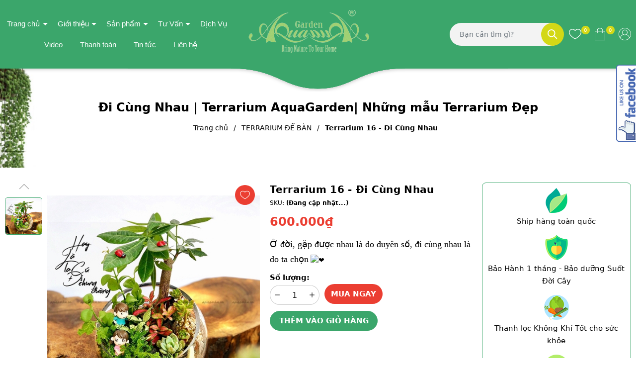

--- FILE ---
content_type: text/html; charset=utf-8
request_url: https://aquagarden.vn/terrarium-16-di-cung-nhau
body_size: 36454
content:
<!DOCTYPE html>
<html lang="vi">
	<head>
		<meta name="google-site-verification" content="q_jepzbeShGPLsOl363fAWxwQrVxPduh4woixcmQGK8" />
		<meta charset="UTF-8" />
		<meta name="viewport" content="width=device-width, initial-scale=1, maximum-scale=1">			
		<title>Đi Cùng Nhau | Terrarium AquaGarden| Những mẫu Terrarium Đẹp | quatangcaycanh</title>
		<meta name="description" content="AquaGarden Kho Sỉ - Lẻ Phụ Kiện Terrarium toàn quốc, cây thủy canh, vật dụng tạo tiểu cảnh... Hotline: 0909 683 928 ĐC: 20A Trần Quang Khải - Tân Định - Q1">
		<meta name="keywords" content="Terrarium 16 -  Đi Cùng Nhau, TERRARIUM ĐỂ BÀN, Giá từ 500K - 1000K, TERRARIUM, aquagarden, cách làm terrarium, cây cảnh, cây phong thủy, cây trang trí nhà văn phòng, cây trong lọ kín, cây văn phòng, cây xanh, cây để bàn, kinh doanh terrarium, mẫu terrarium đẹp, phukienterrarium, phụ kiện terrarium, quà tặng cây xanh, terrarium, terrarium bình kín, terrarium hcm, terrarium là gì?, terrarium sài gòn, terrarium sen đá, terrarium shop, terrarium shop hcm, terrarium đẹp, tiểu cảnh mini, tiểu cảnh trong lọ thủy tinh, tieu canh trong thuy tinh, quatangcaycanh, aquagarden.vn"/>		
		<link rel="canonical" href="https://aquagarden.vn/terrarium-16-di-cung-nhau"/>
		<link rel="dns-prefetch" href="https://aquagarden.vn">
		<link rel="dns-prefetch" href="//bizweb.dktcdn.net/">
		<link rel="dns-prefetch" href="//www.google-analytics.com/">
		<link rel="dns-prefetch" href="//www.googletagmanager.com/">
		<meta name='revisit-after' content='1 days' />
		<meta name="robots" content="noodp,index,follow" />
		<meta name="theme-color" content="#3ba66b" />
		<link rel="icon" href="//bizweb.dktcdn.net/100/181/287/themes/834887/assets/favicon.png?1742270654687" type="image/x-icon" />
		<link rel="apple-touch-icon" href="//bizweb.dktcdn.net/100/181/287/themes/834887/assets/favicon.png?1742270654687">
		<meta property="og:type" content="product">
<meta property="og:title" content="Terrarium 16 -  Đi Cùng Nhau">
<meta property="og:image" content="https://bizweb.dktcdn.net/thumb/medium/100/181/287/products/z2564089475531-00818a48b993ded566caf8967b4732fb.jpg?v=1740838092807">
<meta property="og:image:secure_url" content="https://bizweb.dktcdn.net/thumb/medium/100/181/287/products/z2564089475531-00818a48b993ded566caf8967b4732fb.jpg?v=1740838092807">
<meta property="og:availability" content="instock" />
<meta property="og:price:amount" content="600000">
<meta property="og:price:currency" content="VND">
<meta property="og:description" content="AquaGarden Kho Sỉ - Lẻ Phụ Kiện Terrarium toàn quốc, cây thủy canh, vật dụng tạo tiểu cảnh... Hotline: 0909 683 928 ĐC: 20A Trần Quang Khải - Tân Định - Q1">
<meta property="og:url" content="https://aquagarden.vn/terrarium-16-di-cung-nhau">
<meta property="og:site_name" content="quatangcaycanh">
		<link rel="preload" as="style" type="text/css" href="//bizweb.dktcdn.net/100/181/287/themes/834887/assets/bootstrap.css?1742270654687" onload="this.rel='stylesheet'" />
		<link href="//bizweb.dktcdn.net/100/181/287/themes/834887/assets/bootstrap.css?1742270654687" rel="stylesheet" type="text/css" media="all" />
		<link rel="preload" as="style" type="text/css" href="//bizweb.dktcdn.net/100/181/287/themes/834887/assets/main.scss.css?1742270654687" onload="this.rel='stylesheet'" />
		<link href="//bizweb.dktcdn.net/100/181/287/themes/834887/assets/main.scss.css?1742270654687" rel="stylesheet" type="text/css" media="all" />
		
		<link rel="preload" as="style" type="text/css" href="//bizweb.dktcdn.net/100/181/287/themes/834887/assets/bread-crumb.scss.css?1742270654687" onload="this.rel='stylesheet'" />
		<link href="//bizweb.dktcdn.net/100/181/287/themes/834887/assets/bread-crumb.scss.css?1742270654687" rel="stylesheet" type="text/css" media="all" />
		
		
		<link rel="preload" as="style" type="text/css" href="//bizweb.dktcdn.net/100/181/287/themes/834887/assets/swiper.scss.css?1742270654687" onload="this.rel='stylesheet'" />
		<link href="//bizweb.dktcdn.net/100/181/287/themes/834887/assets/swiper.scss.css?1742270654687" rel="stylesheet" type="text/css" media="all" />
		
		

		
		
		
		
		
		<link rel="preload" as="style" type="text/css" href="//bizweb.dktcdn.net/100/181/287/themes/834887/assets/products.scss.css?1742270654687" />
		<link href="//bizweb.dktcdn.net/100/181/287/themes/834887/assets/products.scss.css?1742270654687" rel="stylesheet" type="text/css" media="all" />
		
		
		
		
		
		<script>
	var Bizweb = Bizweb || {};
	Bizweb.store = 'quatangcaycanh.mysapo.net';
	Bizweb.id = 181287;
	Bizweb.theme = {"id":834887,"name":"ND Fresh","role":"main"};
	Bizweb.template = 'product';
	if(!Bizweb.fbEventId)  Bizweb.fbEventId = 'xxxxxxxx-xxxx-4xxx-yxxx-xxxxxxxxxxxx'.replace(/[xy]/g, function (c) {
	var r = Math.random() * 16 | 0, v = c == 'x' ? r : (r & 0x3 | 0x8);
				return v.toString(16);
			});		
</script>
<script>
	(function () {
		function asyncLoad() {
			var urls = ["https://google-shopping.sapoapps.vn/conversion-tracker/global-tag/3459.js?store=quatangcaycanh.mysapo.net","https://google-shopping.sapoapps.vn/conversion-tracker/event-tag/3459.js?store=quatangcaycanh.mysapo.net","https://forms.sapoapps.vn/libs/js/surveyform.min.js?store=quatangcaycanh.mysapo.net"];
			for (var i = 0; i < urls.length; i++) {
				var s = document.createElement('script');
				s.type = 'text/javascript';
				s.async = true;
				s.src = urls[i];
				var x = document.getElementsByTagName('script')[0];
				x.parentNode.insertBefore(s, x);
			}
		};
		window.attachEvent ? window.attachEvent('onload', asyncLoad) : window.addEventListener('load', asyncLoad, false);
	})();
</script>


<script>
	window.BizwebAnalytics = window.BizwebAnalytics || {};
	window.BizwebAnalytics.meta = window.BizwebAnalytics.meta || {};
	window.BizwebAnalytics.meta.currency = 'VND';
	window.BizwebAnalytics.tracking_url = '/s';

	var meta = {};
	
	meta.product = {"id": 21272915, "vendor": "AquaGarden", "name": "Terrarium 16 -  Đi Cùng Nhau",
	"type": "Terrarium", "price": 600000 };
	
	
	for (var attr in meta) {
	window.BizwebAnalytics.meta[attr] = meta[attr];
	}
</script>

	
		<script src="/dist/js/stats.min.js?v=96f2ff2"></script>
	



<script>
  (function(i,s,o,g,r,a,m){i['GoogleAnalyticsObject']=r;i[r]=i[r]||function(){
  (i[r].q=i[r].q||[]).push(arguments)},i[r].l=1*new Date();a=s.createElement(o),
  m=s.getElementsByTagName(o)[0];a.async=1;a.src=g;m.parentNode.insertBefore(a,m)
  })(window,document,'script','https://www.google-analytics.com/analytics.js','ga');

  ga('create', 'UA-101619857-1', 'auto');
  ga('send', 'pageview');

</script>
<!-- Google Tag Manager -->
<script>(function(w,d,s,l,i){w[l]=w[l]||[];w[l].push({'gtm.start':
new Date().getTime(),event:'gtm.js'});var f=d.getElementsByTagName(s)[0],
j=d.createElement(s),dl=l!='dataLayer'?'&l='+l:'';j.async=true;j.src=
'https://www.googletagmanager.com/gtm.js?id='+i+dl;f.parentNode.insertBefore(j,f);
})(window,document,'script','dataLayer','GTM-T888XLV');</script>
<!-- End Google Tag Manager -->
<script>

	window.enabled_enhanced_ecommerce = false;

</script>

<script>

	try {
		
				gtag('event', 'view_item', {
					event_category: 'engagement',
					event_label: "Terrarium 16 -  Đi Cùng Nhau"
				});
		
	} catch(e) { console.error('UA script error', e);}
	

</script>




<!--Facebook Pixel Code-->
<script>
	!function(f, b, e, v, n, t, s){
	if (f.fbq) return; n = f.fbq = function(){
	n.callMethod?
	n.callMethod.apply(n, arguments):n.queue.push(arguments)}; if (!f._fbq) f._fbq = n;
	n.push = n; n.loaded = !0; n.version = '2.0'; n.queue =[]; t = b.createElement(e); t.async = !0;
	t.src = v; s = b.getElementsByTagName(e)[0]; s.parentNode.insertBefore(t, s)}
	(window,
	document,'script','https://connect.facebook.net/en_US/fbevents.js');
	fbq('init', '1896513180595548', {} , {'agent': 'plsapo'}); // Insert your pixel ID here.
	fbq('track', 'PageView',{},{ eventID: Bizweb.fbEventId });
	
	fbq('track', 'ViewContent', {
	content_ids: [21272915],
	content_name: '"Terrarium 16 -  Đi Cùng Nhau"',
	content_type: 'product_group',
	value: '600000',
	currency: window.BizwebAnalytics.meta.currency
	}, { eventID: Bizweb.fbEventId });
	
</script>
<noscript>
	<img height='1' width='1' style='display:none' src='https://www.facebook.com/tr?id=1896513180595548&ev=PageView&noscript=1' />
</noscript>
<!--DO NOT MODIFY-->
<!--End Facebook Pixel Code-->



<script>
	var eventsListenerScript = document.createElement('script');
	eventsListenerScript.async = true;
	
	eventsListenerScript.src = "/dist/js/store_events_listener.min.js?v=1b795e9";
	
	document.getElementsByTagName('head')[0].appendChild(eventsListenerScript);
</script>






		
		<script type="application/ld+json">
{
	"@context" : "http://schema.org",
  	"@type" : "Organization",
  	"legalName" : "quatangcaycanh",
  	"url" : "https://aquagarden.vn",
  	"contactPoint":[{
    	"@type" : "ContactPoint",
    	"telephone" : "+84 0909683928",
    	"contactType" : "customer service"
  	}],
  	"logo":"//bizweb.dktcdn.net/100/181/287/themes/834887/assets/logo.png?1742270654687",
  	"sameAs":[
  	"#",
    "#"
	]
}
</script>
<script type="application/ld+json">
    {
      "@context": "https://schema.org",
      "@type": "WebSite",
      "url": "https://aquagarden.vn",
      "potentialAction": {
        "@type": "SearchAction",
        "target": "https://aquagarden.vn/search?query={search_term_string}",
        "query-input": "required name=search_term_string"
      }
    }
</script>
		<script src="//bizweb.dktcdn.net/100/181/287/themes/834887/assets/jquery.js?1742270654687" type="text/javascript"></script>
		<script>
			$(document).ready(function ($) {
				awe_lazyloadImage();
			});
			function awe_lazyloadImage() {
				var ll = new LazyLoad({
					elements_selector: ".lazy",
					load_delay: 200,
					threshold: 0
				});
			} window.awe_lazyloadImage=awe_lazyloadImage;
		</script>
	</head>
	<body class="product">
		<div class="opacity_menu"></div>
		<div class="header">
	<div class="middle-header">
		<div class="container">
			<div class="row align-items-center">
				<div class="col-xl-5 col-lg-12 col-md-12 col-sm-12 col-12 header-left">
					<div class="heade_menunavs">
						<div class="wrap_main">
							<div class="account-max-1024 d-xl-none d-block">
								
								
								<a href="/account/login">Đăng nhập</a>
								<a href="/account/register">Đăng ký</a>
								
								
								<div class="close-menu">
									<svg aria-hidden="true" focusable="false" data-prefix="fal" data-icon="times-circle" role="img" xmlns="http://www.w3.org/2000/svg" viewBox="0 0 512 512" class="svg-inline--fa fa-times-circle fa-w-16"><path fill="currentColor" d="M256 8C119 8 8 119 8 256s111 248 248 248 248-111 248-248S393 8 256 8zm0 464c-118.7 0-216-96.1-216-216 0-118.7 96.1-216 216-216 118.7 0 216 96.1 216 216 0 118.7-96.1 216-216 216zm94.8-285.3L281.5 256l69.3 69.3c4.7 4.7 4.7 12.3 0 17l-8.5 8.5c-4.7 4.7-12.3 4.7-17 0L256 281.5l-69.3 69.3c-4.7 4.7-12.3 4.7-17 0l-8.5-8.5c-4.7-4.7-4.7-12.3 0-17l69.3-69.3-69.3-69.3c-4.7-4.7-4.7-12.3 0-17l8.5-8.5c4.7-4.7 12.3-4.7 17 0l69.3 69.3 69.3-69.3c4.7-4.7 12.3-4.7 17 0l8.5 8.5c4.6 4.7 4.6 12.3 0 17z" class=""></path></svg>
								</div>
							</div>
							<div class="bg-header-nav ">
								<nav class="header-nav">
									<ul class="item_big">
										
										
										<li class="nav-item ">
											<a class="a-img caret-down" href="/" title="Trang chủ">
												Trang chủ
											</a>
											<i class="fa fa-caret-down"></i>
											<ul class="item_small">
												
												<li>
													<a class="" href="/xu-huong-phong-cach-aquagarden" title="Xu Hướng _Phong Cách AquaGarden">
														Xu Hướng _Phong Cách AquaGarden 
													</a>
													
													
													<ul>
														
													</ul>
													
												</li>
												
											</ul>
										</li>
										
										
										
										<li class="nav-item ">
											<a class="a-img caret-down" href="/gioi-thieu-1" title="Giới thiệu">
												Giới thiệu
											</a>
											<i class="fa fa-caret-down"></i>
											<ul class="item_small">
												
												<li>
													<a class="" href="/gioi-thieu-ve-cay-trong-trong-nuoc" title="Tìm hiểu về Cây Trồng Trong Nước">
														Tìm hiểu về Cây Trồng Trong Nước 
													</a>
													
													
												</li>
												
												<li>
													<a class="" href="/terrarium-tieu-canh-trong-binh-thuy-tinh" title="Terrarium là gì?">
														Terrarium là gì? 
													</a>
													
													
												</li>
												
												<li>
													<a class="" href="/doi-net-ve-cay-khong-khi" title="Đôi nét về Cây Không Khí">
														Đôi nét về Cây Không Khí 
													</a>
													
													
												</li>
												
											</ul>
										</li>
										
										
										
										<li class="nav-item ">
											<a class="a-img caret-down" href="/collections/all" title="Sản phẩm">
												Sản phẩm
											</a>
											<i class="fa fa-caret-down"></i>
											<ul class="item_small">
												
												<li>
													<a class="caret-down" href="/cay-thuy-canh" title="CÂY THỦY CANH">
														CÂY THỦY CANH 
													</a>
													
													<i class="fa fa-caret-down"></i>
													
													
													<ul>
														
														<li>
															<a href="/bo-thuy-canh-ban-chay-nhat" title="BỘ THỦY CANH BÁN CHẠY NHẤT" class="a3">BỘ THỦY CANH BÁN CHẠY NHẤT</a>
														</li>
														
														<li>
															<a href="/cac-loai-cay-thuy-canh" title="CÁC LOẠI CÂY THỦY CANH" class="a3">CÁC LOẠI CÂY THỦY CANH</a>
														</li>
														
														<li>
															<a href="/thuy-canh-cao-cap" title="CÂY THỦY CANH (GIỐNG MỚI)" class="a3">CÂY THỦY CANH (GIỐNG MỚI)</a>
														</li>
														
														<li>
															<a href="/cay-thuy-canh-ap-tuong" title="CÂY THỦY CANH ÁP TƯỜNG" class="a3">CÂY THỦY CANH ÁP TƯỜNG</a>
														</li>
														
														<li>
															<a href="/thuy-canh-miniplants" title="THỦY CANH MINIPLANTS" class="a3">THỦY CANH MINIPLANTS</a>
														</li>
														
													</ul>
													
												</li>
												
												<li>
													<a class="caret-down" href="/terrarium" title="TERRARIUM">
														TERRARIUM 
													</a>
													
													<i class="fa fa-caret-down"></i>
													
													
													<ul>
														
														<li>
															<a href="/terrarium-cau-tron" title="TERRARIUM CẦU TRÒN" class="a3">TERRARIUM CẦU TRÒN</a>
														</li>
														
														<li>
															<a href="/terrarium-de-ban" title="TERRARIUM ĐỂ BÀN" class="a3">TERRARIUM ĐỂ BÀN</a>
														</li>
														
														<li>
															<a href="/terrarium-signature" title="TERRARIUM SIGNATURE" class="a3">TERRARIUM SIGNATURE</a>
														</li>
														
														<li>
															<a href="/terrarium-ho-ban-can" title="TERRARIUM HỒ - BÁN CẠN" class="a3">TERRARIUM HỒ - BÁN CẠN</a>
														</li>
														
														<li>
															<a href="/terrarium-he-kin" title="TERRARIUM HỆ KÍN" class="a3">TERRARIUM HỆ KÍN</a>
														</li>
														
														<li>
															<a href="/phu-kien" title="PHỤ KIỆN" class="a3">PHỤ KIỆN</a>
														</li>
														
														<li>
															<a href="/terrarium-reu-bao-ton-ngu-dong" title="TERRARIUM RÊU BÁO TỒN - NGỦ ĐÔNG" class="a3">TERRARIUM RÊU BÁO TỒN - NGỦ ĐÔNG</a>
														</li>
														
													</ul>
													
												</li>
												
												<li>
													<a class="caret-down" href="/sieu-thi-thuy-tinh" title="SIÊU THỊ THỦY TINH">
														SIÊU THỊ THỦY TINH 
													</a>
													
													<i class="fa fa-caret-down"></i>
													
													
													<ul>
														
														<li>
															<a href="/thuy-tinh-trong" title="THỦY TINH TRONG" class="a3">THỦY TINH TRONG</a>
														</li>
														
														<li>
															<a href="/thuy-tinh-ap-tuong" title="THỦY TINH ÁP TƯỜNG" class="a3">THỦY TINH ÁP TƯỜNG</a>
														</li>
														
														<li>
															<a href="/thuy-tinh-da-giac" title="THỦY TINH ĐA GIÁC" class="a3">THỦY TINH ĐA GIÁC</a>
														</li>
														
														<li>
															<a href="/thuy-tinh-treo" title="THỦY TINH TREO" class="a3">THỦY TINH TREO</a>
														</li>
														
														<li>
															<a href="/thuy-tinh-nap" title="THỦY TINH NẮP" class="a3">THỦY TINH NẮP</a>
														</li>
														
													</ul>
													
												</li>
												
												<li>
													<a class="caret-down" href="/vuon-nha-aquagarden" title="VƯỜN NHÀ AQUAGARDEN">
														VƯỜN NHÀ AQUAGARDEN 
													</a>
													
													<i class="fa fa-caret-down"></i>
													
													
													<ul>
														
														<li>
															<a href="/tieu-canh" title="TIỂU CẢNH" class="a3">TIỂU CẢNH</a>
														</li>
														
														<li>
															<a href="/cay-de-ban" title="CÂY ĐỂ BÀN" class="a3">CÂY ĐỂ BÀN</a>
														</li>
														
														<li>
															<a href="/cay-to-size-xxl" title="CÂY TO - SIZE XXL" class="a3">CÂY TO - SIZE XXL</a>
														</li>
														
														<li>
															<a href="/hop-go-chau-gom" title="HỘP GỖ - CHẬU GỐM" class="a3">HỘP GỖ - CHẬU GỐM</a>
														</li>
														
														<li>
															<a href="/khung-ke-sat-decor" title="KHUNG - KỆ SẮT DECOR" class="a3">KHUNG - KỆ SẮT DECOR</a>
														</li>
														
													</ul>
													
												</li>
												
												<li>
													<a class="caret-down" href="/cay-khong-khi" title="CÂY KHÔNG KHÍ - AIR PLANTS">
														CÂY KHÔNG KHÍ - AIR PLANTS 
													</a>
													
													<i class="fa fa-caret-down"></i>
													
													
													<ul>
														
														<li>
															<a href="/cay-khong-khi" title="CÁC LOẠI CÂY KHÔNG KHÍ" class="a3">CÁC LOẠI CÂY KHÔNG KHÍ</a>
														</li>
														
														<li>
															<a href="/bo-cay-khong-khi" title="BỘ CÂY KHÔNG KHÍ" class="a3">BỘ CÂY KHÔNG KHÍ</a>
														</li>
														
													</ul>
													
												</li>
												
												<li>
													<a class="" href="/danh-cho-cong-ty-shop-hoa" title="CÂY CẢNH VĂN PHÒNG">
														CÂY CẢNH VĂN PHÒNG 
													</a>
													
													
												</li>
												
												<li>
													<a class="" href="/decor-ban-cong-nha-o" title="DECOR BAN CÔNG - NHÀ Ở">
														DECOR BAN CÔNG - NHÀ Ở 
													</a>
													
													
												</li>
												
												<li>
													<a class="" href="/tranh-cay" title="NGHỆ THUẬT TRANH CÂY">
														NGHỆ THUẬT TRANH CÂY 
													</a>
													
													
												</li>
												
											</ul>
										</li>
										
										
										
										<li class="nav-item ">
											<a class="a-img caret-down" href="/tu-van-bo-tri-cay-phong-thuy" title="Tư Vấn">
												Tư Vấn
											</a>
											<i class="fa fa-caret-down"></i>
											<ul class="item_small">
												
												<li>
													<a class="" href="/tu-van-cach-cham-soc-cay" title="Tư vấn cách chăm sóc cây">
														Tư vấn cách chăm sóc cây 
													</a>
													
													
												</li>
												
												<li>
													<a class="" href="/tu-van-ve-cay-khong-khi" title="Tư vấn về cây không khí">
														Tư vấn về cây không khí 
													</a>
													
													
												</li>
												
												<li>
													<a class="" href="/tu-van-bo-tri-cay-phong-thuy" title="Tư vấn bố trí cây phong thủy">
														Tư vấn bố trí cây phong thủy 
													</a>
													
													
												</li>
												
												<li>
													<a class="" href="/tu-van-thiet-ke-noi-that-cay" title="Tư vấn thiết kế nội thất cây">
														Tư vấn thiết kế nội thất cây 
													</a>
													
													
												</li>
												
											</ul>
										</li>
										
										
										
										<li class="nav-item ">				
											<a class="a-img" href="/dich-vu" title="Dịch Vụ">
												Dịch Vụ
											</a>
										</li>
										
										
										
										<li class="nav-item ">				
											<a class="a-img" href="/video" title="Video">
												Video
											</a>
										</li>
										
										
										
										<li class="nav-item ">				
											<a class="a-img" href="/phuong-thuc-thanh-toan" title="Thanh toán">
												Thanh toán
											</a>
										</li>
										
										
										
										<li class="nav-item ">				
											<a class="a-img" href="/tin-tuc-1" title="Tin tức">
												Tin tức
											</a>
										</li>
										
										
										
										<li class="nav-item ">				
											<a class="a-img" href="/lien-he" title="Liên hệ">
												Liên hệ
											</a>
										</li>
										
										
									</ul>
								</nav>
							</div>
						</div>
					</div>

				</div>

				<div class="col-xl-2 col-lg-3 col-md-3">
					<a href="/" class="logo">	
						<img src="//bizweb.dktcdn.net/100/181/287/themes/834887/assets/logo.png?1742270654687" alt="quatangcaycanh">
					</a>
				</div>

				<div class="col-xl-5 col-lg-9 col-md-9 col-sm-12 col-12 header-right">

					<div class="nd-header-search nd-searchs">
						<form action="/search" method="get" class="nd-header-search-form" role="search">
							<input type="text" name="query" class="search-auto form-control" placeholder="Bạn cần tìm gì?" autocomplete="off" />
							<input type="hidden" name="type" value="product" />
							<button class="btn btn-default" type="submit" aria-label="Tìm kiếm">
								<svg class="Icon Icon--search-desktop" viewBox="0 0 21 21">
									<g transform="translate(1 1)" stroke="currentColor" stroke-width="2" fill="none" fill-rule="evenodd" stroke-linecap="square">
										<path d="M18 18l-5.7096-5.7096"></path>
										<circle cx="7.2" cy="7.2" r="7.2"></circle>
									</g>
								</svg>
							</button>
						</form>
					</div>


					<div class="header-page-link">
						<ul class="group-account">
							<li>
								<div class="icon">
									<a href="/video" class="wishlist_header" title="Sản phẩm yêu thích">
										<svg enable-background="new 0 0 412.735 412.735" version="1.1" viewBox="0 0 412.74 412.74" xml:space="preserve" xmlns="http://www.w3.org/2000/svg"> <path d="m295.71 35.522c-34.43-0.184-67.161 14.937-89.339 41.273-22.039-26.516-54.861-41.68-89.339-41.273-64.633 0-117.03 52.395-117.03 117.03 0 110.76 193.31 218.91 201.14 223.09 3.162 2.113 7.286 2.113 10.449 0 7.837-4.18 201.14-110.76 201.14-223.09 0-64.633-52.396-117.03-117.03-117.03zm-89.339 319.22c-30.302-17.763-185.47-112.33-185.47-202.19 0-53.091 43.039-96.131 96.131-96.131 32.512-0.427 62.938 15.972 80.457 43.363 3.557 4.905 10.418 5.998 15.323 2.44 0.937-0.68 1.761-1.503 2.44-2.44 29.055-44.435 88.631-56.903 133.07-27.848 27.202 17.787 43.575 48.114 43.521 80.615 1e-3 90.907-155.17 184.95-185.47 202.19z"></path> </svg>
										<span class="headerWishlistCount">0</span>
									</a>
								</div>
							</li>
							<li class="cart-drop">
								<div class="icon">
									<a href="javascript:void(0)" class="nd-header-cart" aria-label="Xem giỏ hàng" title="Giỏ hàng">
										<svg enable-background="new 0 0 407.453 407.453" version="1.1" viewBox="0 0 407.45 407.45" xml:space="preserve" xmlns="http://www.w3.org/2000/svg"> <g fill="#010002"> <path d="m255.1 116.52c4.487 0 8.129-3.633 8.129-8.129 0-4.495-3.642-8.129-8.129-8.129h-111.61c-4.487 0-8.129 3.633-8.129 8.129 0 4.495 3.642 8.129 8.129 8.129h111.61z"></path> <path d="m367.06 100.26h-55.372c-4.487 0-8.129 3.633-8.129 8.129 0 4.495 3.642 8.129 8.129 8.129h47.243v274.68h-310.41v-274.68h44.536c4.487 0 8.129-3.633 8.129-8.129 0-4.495-3.642-8.129-8.129-8.129h-52.664c-4.487 0-8.129 3.633-8.129 8.129v290.94c0 4.495 3.642 8.129 8.129 8.129h326.67c4.487 0 8.129-3.633 8.129-8.129v-290.94c0-4.495-3.634-8.128-8.129-8.128z"></path> <path d="m282.59 134.8c4.487 0 8.129-3.633 8.129-8.129v-59.273c-1e-3 -37.156-40.115-67.394-89.618-67.394-49.308 0-89.414 30.238-89.414 67.394v59.274c0 4.495 3.642 8.129 8.129 8.129s8.129-3.633 8.129-8.129v-59.274c0-28.198 32.823-51.137 73.36-51.137 40.334 0 73.157 22.939 73.157 51.137v59.274c-1e-3 4.495 3.633 8.128 8.128 8.128z"></path> <path d="m98.892 147.57c0 11.526 9.389 20.907 20.923 20.907s20.923-9.38 20.923-20.907c0-4.495-3.642-8.129-8.129-8.129s-8.129 3.633-8.129 8.129c0 2.561-2.089 4.65-4.666 4.65-2.569 0-4.666-2.089-4.666-4.65 0-4.495-3.642-8.129-8.129-8.129s-8.127 3.634-8.127 8.129z"></path> <path d="m282.59 168.47c11.534 0 20.923-9.38 20.923-20.907 0-4.495-3.642-8.129-8.129-8.129s-8.129 3.633-8.129 8.129c0 2.561-2.089 4.65-4.666 4.65s-4.666-2.089-4.666-4.65c0-4.495-3.642-8.129-8.129-8.129s-8.129 3.633-8.129 8.129c2e-3 11.526 9.39 20.907 20.925 20.907z"></path> </g> </svg>
										<span class="count_item_pr">0</span>
									</a>
								</div>
								<div class="top-cart-content">					
									<div class="CartHeaderContainer">
									</div>
								</div>
							</li>


							<li class="user">
								<div class="icon">
									<a href="/account" title="Tài khoản của bạn" rel="nofollow">
										<svg 
											 xmlns="http://www.w3.org/2000/svg"
											 xmlns:xlink="http://www.w3.org/1999/xlink"
											 width="25px" height="25px">
											<path fill-rule="evenodd"  fill="rgb(0, 0, 0)"
												  d="M12.500,-0.000 C5.607,-0.000 -0.000,5.607 -0.000,12.500 C-0.000,15.519 1.076,18.291 2.864,20.453 C2.869,20.460 2.869,20.467 2.874,20.473 C4.165,22.030 5.787,23.224 7.594,23.995 C7.615,24.004 7.635,24.014 7.656,24.022 C7.802,24.084 7.950,24.141 8.099,24.197 C8.157,24.219 8.215,24.242 8.275,24.263 C8.402,24.309 8.531,24.352 8.661,24.394 C8.744,24.420 8.827,24.447 8.910,24.472 C9.025,24.506 9.140,24.539 9.256,24.570 C9.357,24.597 9.460,24.623 9.562,24.647 C9.666,24.672 9.770,24.697 9.875,24.720 C9.992,24.745 10.110,24.767 10.228,24.788 C10.323,24.806 10.417,24.824 10.513,24.840 C10.645,24.861 10.777,24.877 10.909,24.895 C10.995,24.905 11.080,24.918 11.165,24.927 C11.315,24.943 11.467,24.954 11.618,24.965 C11.689,24.970 11.759,24.977 11.830,24.981 C12.051,24.993 12.275,25.000 12.500,25.000 C12.725,25.000 12.949,24.993 13.171,24.982 C13.242,24.978 13.312,24.970 13.382,24.965 C13.534,24.955 13.685,24.944 13.835,24.928 C13.921,24.919 14.006,24.906 14.092,24.895 C14.224,24.878 14.356,24.862 14.488,24.840 C14.583,24.825 14.678,24.807 14.773,24.789 C14.891,24.768 15.009,24.745 15.126,24.720 C15.230,24.698 15.334,24.673 15.438,24.648 C15.541,24.623 15.643,24.598 15.745,24.571 C15.861,24.540 15.976,24.507 16.090,24.472 C16.174,24.447 16.257,24.421 16.340,24.395 C16.470,24.353 16.598,24.310 16.726,24.264 C16.785,24.242 16.843,24.220 16.902,24.198 C17.051,24.142 17.198,24.085 17.345,24.023 C17.365,24.015 17.386,24.005 17.407,23.996 C19.213,23.225 20.835,22.031 22.127,20.474 C22.132,20.468 22.132,20.460 22.137,20.454 C23.924,18.291 25.000,15.519 25.000,12.500 C25.000,5.607 19.392,-0.000 12.500,-0.000 ZM17.565,23.008 C17.559,23.011 17.553,23.015 17.547,23.017 C17.398,23.089 17.247,23.157 17.095,23.222 C17.060,23.237 17.026,23.252 16.991,23.267 C16.858,23.322 16.723,23.375 16.587,23.426 C16.530,23.447 16.474,23.468 16.417,23.488 C16.296,23.531 16.175,23.572 16.053,23.612 C15.977,23.636 15.901,23.659 15.825,23.681 C15.717,23.714 15.608,23.745 15.498,23.774 C15.405,23.799 15.312,23.821 15.219,23.843 C15.121,23.867 15.023,23.890 14.925,23.911 C14.817,23.934 14.708,23.954 14.600,23.973 C14.512,23.990 14.424,24.007 14.335,24.021 C14.213,24.040 14.090,24.055 13.967,24.071 C13.889,24.081 13.812,24.092 13.733,24.101 C13.592,24.116 13.451,24.125 13.310,24.135 C13.247,24.140 13.184,24.147 13.120,24.150 C12.914,24.161 12.707,24.167 12.500,24.167 C12.292,24.167 12.086,24.161 11.880,24.150 C11.817,24.147 11.754,24.140 11.691,24.135 C11.549,24.126 11.408,24.116 11.267,24.101 C11.189,24.092 11.111,24.081 11.033,24.071 C10.910,24.055 10.787,24.040 10.665,24.021 C10.576,24.007 10.489,23.990 10.401,23.973 C10.292,23.954 10.183,23.934 10.076,23.911 C9.977,23.890 9.879,23.867 9.782,23.843 C9.688,23.821 9.595,23.799 9.502,23.774 C9.393,23.745 9.284,23.713 9.175,23.681 C9.099,23.659 9.023,23.636 8.947,23.612 C8.825,23.572 8.704,23.531 8.584,23.488 C8.527,23.468 8.470,23.447 8.413,23.426 C8.277,23.375 8.142,23.322 8.009,23.267 C7.975,23.252 7.941,23.237 7.906,23.223 C7.754,23.157 7.602,23.090 7.453,23.018 C7.447,23.015 7.441,23.012 7.435,23.009 C5.981,22.305 4.697,21.307 3.655,20.095 C4.460,17.129 6.740,14.738 9.674,13.787 C9.732,13.822 9.792,13.854 9.852,13.887 C9.887,13.907 9.921,13.927 9.957,13.946 C10.081,14.012 10.207,14.074 10.335,14.129 C10.434,14.172 10.536,14.209 10.638,14.247 C10.658,14.254 10.678,14.262 10.698,14.269 C11.263,14.469 11.867,14.583 12.500,14.583 C13.132,14.583 13.737,14.469 14.302,14.269 C14.322,14.262 14.342,14.254 14.362,14.247 C14.463,14.209 14.565,14.172 14.664,14.129 C14.793,14.074 14.919,14.012 15.043,13.946 C15.078,13.927 15.113,13.907 15.148,13.887 C15.207,13.854 15.268,13.822 15.327,13.786 C18.260,14.738 20.540,17.129 21.345,20.094 C20.303,21.306 19.019,22.305 17.565,23.008 ZM7.917,9.167 C7.917,6.640 9.973,4.583 12.500,4.583 C15.027,4.583 17.083,6.640 17.083,9.167 C17.083,10.774 16.250,12.189 14.993,13.007 C14.829,13.114 14.658,13.209 14.483,13.292 C14.462,13.302 14.442,13.313 14.421,13.322 C13.214,13.871 11.786,13.871 10.579,13.322 C10.558,13.313 10.537,13.302 10.517,13.292 C10.341,13.209 10.171,13.114 10.007,13.007 C8.750,12.189 7.917,10.774 7.917,9.167 ZM21.970,19.301 C21.026,16.512 18.871,14.258 16.117,13.187 C17.219,12.195 17.917,10.762 17.917,9.167 C17.917,6.180 15.487,3.750 12.500,3.750 C9.513,3.750 7.083,6.180 7.083,9.167 C7.083,10.762 7.781,12.195 8.883,13.187 C6.130,14.258 3.975,16.512 3.030,19.301 C1.650,17.385 0.833,15.037 0.833,12.500 C0.833,6.067 6.067,0.833 12.500,0.833 C18.933,0.833 24.167,6.067 24.167,12.500 C24.167,15.037 23.350,17.385 21.970,19.301 Z"/>
										</svg>
									</a>
								</div>
								<div class="drop-account">
									
									
									<a href="/account/login">Đăng nhập</a>
									<a href="/account/register">Đăng ký</a>
									
									
								</div>
							</li>
							<li class="d-xl-none d-inline-block">
								<div class="category-action">
									<svg xmlns="http://www.w3.org/2000/svg" xmlns:xlink="http://www.w3.org/1999/xlink" version="1.1" id="iconcate-action" x="0px" y="0px" viewBox="0 0 384.97 384.97" style="enable-background:new 0 0 384.97 384.97;" xml:space="preserve"> <g> <g id="Menu_1_"> <path d="M12.03,120.303h360.909c6.641,0,12.03-5.39,12.03-12.03c0-6.641-5.39-12.03-12.03-12.03H12.03    c-6.641,0-12.03,5.39-12.03,12.03C0,114.913,5.39,120.303,12.03,120.303z"/> <path d="M372.939,180.455H12.03c-6.641,0-12.03,5.39-12.03,12.03s5.39,12.03,12.03,12.03h360.909c6.641,0,12.03-5.39,12.03-12.03    S379.58,180.455,372.939,180.455z"/> <path d="M372.939,264.667H132.333c-6.641,0-12.03,5.39-12.03,12.03c0,6.641,5.39,12.03,12.03,12.03h240.606    c6.641,0,12.03-5.39,12.03-12.03C384.97,270.056,379.58,264.667,372.939,264.667z"/> </g> </g> </svg>
								</div>
							</li>

						</ul>
					</div>
				</div>

			</div>
		</div>
	</div>
</div>
		
<section class="bread-crumb">
	<div class="container">
		<div class="nd-main-title-breadcrumb text-center">Đi Cùng Nhau | Terrarium AquaGarden| Những mẫu Terrarium Đẹp</div>
		<ul class="breadcrumb" itemscope itemtype="https://schema.org/BreadcrumbList">					
			<li class="home" itemprop="itemListElement" itemscope itemtype="https://schema.org/ListItem">
				<a itemprop="item" href="/" title="Trang chủ">
					<span itemprop="name">Trang chủ</span>
					<meta itemprop="position" content="1" />
				</a>
			</li>
			
			
			<li itemprop="itemListElement" itemscope itemtype="https://schema.org/ListItem">
				<a itemprop="item" href="/terrarium-de-ban" title="TERRARIUM ĐỂ BÀN">
					<span itemprop="name">TERRARIUM ĐỂ BÀN</span>
					<meta itemprop="position" content="2" />
					
				</a>
			</li>
			
			<li itemprop="itemListElement" itemscope itemtype="https://schema.org/ListItem">
				<strong>
					<span itemprop="name">Terrarium 16 -  Đi C&#249;ng Nhau</span>
					<meta itemprop="position" content="3" />
				</strong>
			</li>
			
		</ul>
	</div>
</section>






















































<section class="container nd-product-page product product-margin" itemscope itemtype="http://schema.org/Product">	
	<meta itemprop="mpn" content="21272915" />
	<meta itemprop="image" content="https://bizweb.dktcdn.net/thumb/grande/100/181/287/products/z2564089475531-00818a48b993ded566caf8967b4732fb.jpg?v=1740838092807">
	<meta itemprop="description" content="







&nbsp; &nbsp; &nbsp; &nbsp; &nbsp; &nbsp; &nbsp; &nbsp; &nbsp; &nbsp; &nbsp; &nbsp; &nbsp; &nbsp; &nbsp;
&nbsp;Terrarium AquaGarden
Tên tác phẩm:&nbsp;Đi Cùng Nhau.
Hình dáng bình:&nbsp;Bình Bát.
Kích thước bình: ~15cm*h12cm.
Thành phần cây:&nbsp;Lá May Mắn, Kim Ngân, Đô La,&nbsp;Sen Đá&n...">
	<meta itemprop="name" content="Terrarium 16 -  Đi C&#249;ng Nhau">
	<div class="row nd-image-and-info-product">
		<div class="col-xl-5 col-lg-5 col-md-12 col-12 nd-mobile-padding">
			<div class="product-image-block relative">
				<div class="product-wish">
					<a href="javascript:void(0)" class="setWishlist" data-wish="terrarium-16-di-cung-nhau" tabindex="0" title="Thêm vào yêu thích">
						<svg enable-background="new 0 0 412.735 412.735" version="1.1" viewBox="0 0 412.74 412.74" xml:space="preserve" xmlns="http://www.w3.org/2000/svg"> <path d="m295.71 35.522c-34.43-0.184-67.161 14.937-89.339 41.273-22.039-26.516-54.861-41.68-89.339-41.273-64.633 0-117.03 52.395-117.03 117.03 0 110.76 193.31 218.91 201.14 223.09 3.162 2.113 7.286 2.113 10.449 0 7.837-4.18 201.14-110.76 201.14-223.09 0-64.633-52.396-117.03-117.03-117.03zm-89.339 319.22c-30.302-17.763-185.47-112.33-185.47-202.19 0-53.091 43.039-96.131 96.131-96.131 32.512-0.427 62.938 15.972 80.457 43.363 3.557 4.905 10.418 5.998 15.323 2.44 0.937-0.68 1.761-1.503 2.44-2.44 29.055-44.435 88.631-56.903 133.07-27.848 27.202 17.787 43.575 48.114 43.521 80.615 1e-3 90.907-155.17 184.95-185.47 202.19z"/> </svg>
					</a>
				</div>
				
				<div class="swiper-container gallery-top">
					<div class="swiper-wrapper" id="lightgallery">


						


						

						<a class="swiper-slide" data-hash="0" href="//bizweb.dktcdn.net/thumb/1024x1024/100/181/287/products/z2564089475531-00818a48b993ded566caf8967b4732fb.jpg?v=1740838092807" title="Click để xem">
							<img height="480" width="480" src="//bizweb.dktcdn.net/thumb/large/100/181/287/products/z2564089475531-00818a48b993ded566caf8967b4732fb.jpg?v=1740838092807" alt="Terrarium 16 -  Đi C&#249;ng Nhau" data-image="//bizweb.dktcdn.net/thumb/medium/100/181/287/products/z2564089475531-00818a48b993ded566caf8967b4732fb.jpg?v=1740838092807" class="img-responsive mx-auto d-block swiper-lazy" />
						</a>
						
					</div>
				</div>
				<div class="swiper-container gallery-thumbs">
					<div class="swiper-wrapper">
						
						
						<div class="swiper-slide" data-hash="0">
							<img height="80" width="80" src="//bizweb.dktcdn.net/thumb/medium/100/181/287/products/z2564089475531-00818a48b993ded566caf8967b4732fb.jpg?v=1740838092807" alt="Terrarium 16 -  Đi C&#249;ng Nhau" data-image="//bizweb.dktcdn.net/thumb/medium/100/181/287/products/z2564089475531-00818a48b993ded566caf8967b4732fb.jpg?v=1740838092807" class="swiper-lazy" />
						</div>
						
					</div>
					<div class="swiper-button-next"></div>
					<div class="swiper-button-prev"></div>
				</div>
				
			</div>

		</div>
		<div class="col-xl-4 col-lg-4 col-md-12 col-12 details-pro">
			<div class="nd-info-product">
				<h1 class="title-head">Terrarium 16 -  Đi C&#249;ng Nhau</h1>
				
				<div class="sku-product clearfix">
					<span class="variant-sku" itemprop="sku" content="Đang cập nhật">SKU: <strong>(Đang cập nhật...)</strong></span>
				</div>
				<div itemprop="offers" itemscope="" itemtype="http://schema.org/Offer">
					<link itemprop="url" href="https://aquagarden.vn/terrarium-16-di-cung-nhau" />
					<meta itemprop="priceValidUntil" content="2030-11-05" />
					<div itemprop="seller" itemtype="http://schema.org/Organization" itemscope>
						<meta itemprop="name" content="quatangcaycanh" />
					</div>
					
<div class="inventory_quantity d-none">
	
	<span class="a-stock a2"><link itemprop="availability" href="http://schema.org/InStock" />Còn hàng</span>
	
</div>
					<div class="price-box clearfix">
						
						<div class="special-price">
							<span class="price product-price">600.000₫</span>
							<meta itemprop="price" content="600000">
							<meta itemprop="priceCurrency" content="VND">
						</div>
						
					</div>
				</div>
				
				<div class="summary">
					<p><span style="font-size:18px;"><span style="font-family:Times New Roman,Times,serif;">Ở đời, gặp được&nbsp;nhau là do duyên số,&nbsp;đi cùng nhau là do ta chọn</span></span>&nbsp;<img alt="❤" src="https://static.xx.fbcdn.net/images/emoji.php/v9/t6c/1/16/2764.png" /></p>
				</div>
				
				<div class="form-product nd-form-product">
					<form enctype="multipart/form-data" id="add-to-cart-form" data-cart-form action="/cart/add" method="post" class="wishItem">
						
						<div class="box-variant clearfix  d-none ">
							
							<input type="hidden" id="one_variant" name="variantId" value="44128165" />
							
						</div>
						<div class="form-groups clearfix">
							<div class="qty-nd clearfix custom-btn-number ">
								<label>Số lượng:</label>
								<div class="custom custom-btn-numbers clearfix">		
									<button onclick="var result = document.getElementById('qty'); var qty = result.value; if( !isNaN(qty) & qty > 1 ) result.value--;return false;" class="btn-minus btn-cts" type="button">
										<svg x="0px" y="0px"
											 width="121.805px" height="121.804px" viewBox="0 0 121.805 121.804" style="enable-background:new 0 0 121.805 121.804;"
											 xml:space="preserve">
											<path d="M7.308,68.211h107.188c4.037,0,7.309-3.272,7.309-7.31c0-4.037-3.271-7.309-7.309-7.309H7.308
													 C3.272,53.593,0,56.865,0,60.902C0,64.939,3.272,68.211,7.308,68.211z"/>
										</svg>
									</button>
									<input aria-label="Số lượng" type="text" class="qty input-text" id="qty" name="quantity" size="4" value="1" maxlength="3" onkeypress="if ( isNaN(this.value + String.fromCharCode(event.keyCode) )) return false;" onchange="if(this.value == 0)this.value=1;" />
									<button onclick="var result = document.getElementById('qty'); var qty = result.value; if( !isNaN(qty)) result.value++;return false;" class="btn-plus btn-cts" type="button">
										<svg height="426.66667pt" viewBox="0 0 426.66667 426.66667" width="426.66667pt" xmlns="http://www.w3.org/2000/svg"><path d="m405.332031 192h-170.664062v-170.667969c0-11.773437-9.558594-21.332031-21.335938-21.332031-11.773437 0-21.332031 9.558594-21.332031 21.332031v170.667969h-170.667969c-11.773437 0-21.332031 9.558594-21.332031 21.332031 0 11.777344 9.558594 21.335938 21.332031 21.335938h170.667969v170.664062c0 11.777344 9.558594 21.335938 21.332031 21.335938 11.777344 0 21.335938-9.558594 21.335938-21.335938v-170.664062h170.664062c11.777344 0 21.335938-9.558594 21.335938-21.335938 0-11.773437-9.558594-21.332031-21.335938-21.332031zm0 0"/></svg>
									</button>
								</div>
							</div>
								
							<div class="btn-muangay">
								<button type="button" class="btn btn-buy-now">Mua ngay</button>
							</div>
							
							<div class="btn-mua">
																	
								<button type="submit" data-role='addtocart' class="btn btn-lg btn-gray btn-cart btn_buy add_to_cart">Thêm vào giỏ hàng</button>
								
							</div>

						</div>
					</form>
				</div>


				
			</div>
		</div>

		<div class="col-lg-3 d-lg-block d-none">
			<div class="service_product">
	
	
	
	
	
	<div class="item">
		<div class="icon">
			<img src="//bizweb.dktcdn.net/100/181/287/themes/834887/assets/service_1.png?1742270654687" alt="Ship h&#224;ng to&#224;n quốc" class="img-responsive" />
		</div>
		<div class="info">
			Ship hàng toàn quốc
		</div>
	</div>
	
	
	
	
	
	
	<div class="item">
		<div class="icon">
			<img src="//bizweb.dktcdn.net/100/181/287/themes/834887/assets/service_2.png?1742270654687" alt="Bảo H&#224;nh 1 th&#225;ng - Bảo dưỡng Suốt Đời C&#226;y" class="img-responsive" />
		</div>
		<div class="info">
			Bảo Hành 1 tháng - Bảo dưỡng Suốt Đời Cây
		</div>
	</div>
	
	
	
	
	
	
	<div class="item">
		<div class="icon">
			<img src="//bizweb.dktcdn.net/100/181/287/themes/834887/assets/service_3.png?1742270654687" alt="Thanh lọc Kh&#244;ng Kh&#237; Tốt cho sức khỏe" class="img-responsive" />
		</div>
		<div class="info">
			Thanh lọc Không Khí Tốt cho sức khỏe
		</div>
	</div>
	
	
	
	
	
	
	<div class="item">
		<div class="icon">
			<img src="//bizweb.dktcdn.net/100/181/287/themes/834887/assets/service_4.png?1742270654687" alt="An to&#224;n cho sức khoẻ" class="img-responsive" />
		</div>
		<div class="info">
			An toàn cho sức khoẻ
		</div>
	</div>
	
	
</div>
		</div>
	</div>

	<div class="clearfix"></div>
	<div class="nd-product-tab">
		<ul class="nav nav-tabs" id="myTab" role="tablist">
			<li class="nav-item" role="presentation">
				<a class="nav-link active" id="home-tab" data-toggle="tab" href="#home" role="tab" aria-controls="home" aria-selected="true" title="Thông tin sản phẩm">Thông tin sản phẩm</a>
			</li>
			
			
			<li class="nav-item" role="presentation">
				<a class="nav-link" id="contact-tab" data-toggle="tab" href="#contact" role="tab" aria-controls="contact" aria-selected="false" title="Chính sách đổi trả">Chính sách đổi trả</a>
			</li>
			
			
			<li class="nav-item" role="presentation">
				<a class="nav-link" id="contact-tab4" data-toggle="tab" href="#contact4" role="tab" aria-controls="contact4" aria-selected="false" title=" Hướng dẫn bảo quản"> Hướng dẫn bảo quản</a>
			</li>
			
		</ul>
		<div class="tab-content" id="myTabContent">
			<div class="tab-pane fade show active" id="home" role="tabpanel" aria-labelledby="home-tab">
				
				
				
				<div class="ProductDescriptionContainer">
<div class="ProductDescriptionContainer">
<div class="ProductDescriptionContainer">
<div class="ProductDescriptionContainer">
<div class="ProductDescriptionContainer">
<div class="ProductDescriptionContainer">
<div class="ProductDescriptionContainer">
<div class="ProductDescriptionContainer">
<h1 style="text-align: center;"><strong style="font-family: &quot;Times New Roman&quot;, Times, serif; font-size: 20px;"><span style="color:#FF0000;">&nbsp; &nbsp; &nbsp; &nbsp; &nbsp; &nbsp; &nbsp; &nbsp; &nbsp; &nbsp; &nbsp; &nbsp; &nbsp; &nbsp; &nbsp;</span></strong><span style="font-size:20px;"><span style="font-family:Times New Roman,Times,serif;"><strong><span style="color:#FF0000;"><img alt="Terrarium 16 -  Đi Cùng Nhau" data-thumb="original" original-height="600" original-width="600" src="//bizweb.dktcdn.net/100/181/287/products/z2564089475531-00818a48b993ded566caf8967b4732fb.jpg?v=1624352395657" style="margin-left: 20px; margin-right: 20px; float: left; width: 300px; height: 300px;" /></span></strong></span></span></h1>
<p style="text-align: center;"><span style="font-size: 20px;"><span style="font-family:Times New Roman,Times,serif;"><strong><span style="color:#FF0000;">&nbsp;</span></strong></span></span><span style="font-size: 18px;"><span style="font-family:Times New Roman,Times,serif;"><a href="https://caytrongtrongnuoc.com/terrarium"><span style="color:#ff0000;"><strong>Terrarium AquaGarden</strong></span></a></span></span></p>
<p style="text-align: justify;"><span style="line-height:1;"><span style="font-size:18px;"><span style="font-family:Times New Roman,Times,serif;"><b><u>Tên tác phẩm:</u></b>&nbsp;Đi Cùng Nhau.</span></span></span></p>
<p style="text-align: justify;"><span style="line-height:1;"><span style="font-size:18px;"><span style="font-family:Times New Roman,Times,serif;"><b><u>Hình dáng bình:</u></b>&nbsp;Bình Bát.</span></span></span></p>
<p style="text-align: justify;"><span style="line-height:1;"><span style="font-size:18px;"><span style="font-family:Times New Roman,Times,serif;"><b><u>Kích thước bình: </u></b>~15cm*h12cm.</span></span></span></p>
<p style="text-align: justify;"><span style="line-height:1;"><span style="font-size:18px;"><span style="font-family:Times New Roman,Times,serif;"><strong><u>Thành phần cây:</u></strong>&nbsp;Lá May Mắn, Kim Ngân, Đô La,&nbsp;Sen Đá</span></span></span><span style="font-size:18px;"><span style="font-family:Times New Roman,Times,serif;">&nbsp;&amp;</span></span><span style="line-height:1;"><span style="font-size:18px;"><span style="font-family:Times New Roman,Times,serif;">&nbsp;Rêu Xanh.</span></span></span></p>
<p style="text-align: justify;"><span style="line-height:1;"><span style="font-size:18px;"><span style="font-family:Times New Roman,Times,serif;"><u><strong>Phụ kiện kèm theo:</strong></u>&nbsp;Cặp Đôi.</span></span></span></p>
<p style="text-align: justify;"><span style="font-size:18px;"><span style="font-family:Times New Roman,Times,serif;">(Lưu ý: có thể thay đổi&nbsp;<a href="https://caytrongtrongnuoc.com/phu-kien-cay-khong-khi-va-terrarium">Phụ Kiện</a> để&nbsp;phù hợp với chủ đề của bạn)</span></span></p>
<p style="text-align: justify;"><span style="font-size:18px;"><span style="font-family:Times New Roman,Times,serif;"><u><strong>Thông&nbsp;điệp&nbsp;tác phẩm:</strong></u>&nbsp;Ở đời, gặp được&nbsp;nhau là do duyên số, ta luôn cảm thấy cô đơn khi chỉ có một mình, ta muốn được yêu thương, được an ủi khi buồn hay&nbsp;chia sẻ niềm vui với ai đó, vậy tại sao không đi cùng với nhau. Sự&nbsp;dễ thương của tác phẩm tượng trưng cho tình yêu thuần khiết của lứa đôi.&nbsp;</span></span></p>
<p style="text-align:justify"><font face="Times New Roman, Times, serif"><span style="font-size:18px"><u><strong><span style="color:#ff0000">*</span>Gợi ý đặc biệt:</strong></u><strong>&nbsp;&nbsp;</strong>Món quà để tỏ tình, làm hòa hay gắn kết yêu thương &amp; hứa hẹn cùng nhau.</span></font></p>
<p style="text-align:justify"><span style="line-height:1"><span style="font-size:18px"><span style="font-family:Times New Roman,Times,serif"><u><strong>Cách chăm sóc:</strong></u>&nbsp;</span></span></span><span style="font-size:18px"><span style="font-family:Times New Roman,Times,serif">&nbsp;phun sương giữ độ ẩm phần Rêu và cây lá 1-2 lần/ ngày. </span></span> <span style="font-size:18px"><span style="font-family:Times New Roman,Times,serif">Lưu ý: chỉ tưới phía dưới gốc, không tưới trực tiếp lên Sen Đá.</span></span></p>
<p><span style="font-size:18px;"><span style="font-family:Times New Roman,Times,serif;"><strong><a href="http://caytrongtrongnuoc.com/"><span style="color:#009900;">AquaGarden</span></a></strong>&nbsp;<b>chuyên cung cấp sỉ và lẻ các loại&nbsp;</b><a href="https://caytrongtrongnuoc.com/cay-khong-khi"><span style="color:#ff0000;">Cây Không Khí</span></a><span style="color:#ff0000;">,&nbsp;</span><a href="https://caytrongtrongnuoc.com/sieu-thi-thuy-tinh"><span style="color:#ff0000;">Thủy Tinh</span></a><span style="color:#ff0000;">,&nbsp;</span><a href="https://caytrongtrongnuoc.com/phu-kien"><span style="color:#ff0000;">Nguyên Vật Liệu</span></a><a href="https://caytrongtrongnuoc.com/phu-kien"><span style="color:#ff0000;">&nbsp;Trồng Terrarium</span></a><span style="color:#ff0000;">,...</span></span></span></p>
<p background-color:="" font-size:="" new="" style="margin: 5px 0px 0.0001pt; padding: 0px; text-align: justify;margin: 5px 0px 0.0001pt; padding: 0px; line-height: 1.3;" text-align:="" times=""><span style="line-height:1;"><span style="font-size:18px;"><span style="font-family:Times New Roman,Times,serif;"><span style="margin: 0px; padding: 0px;"><span style="margin: 0px; padding: 0px;"><span style="margin: 0px; padding: 0px;"><u style="margin: 0px; padding: 0px;"><strong style="margin: 0px; padding: 0px;">Mọi&nbsp;chi tiết vui lòng liên hệ:</strong></u></span></span></span></span></span></span></p>
<p style="margin: 5px 0px 2px; padding: 0px; text-align: justify;"><span style="line-height:1;"><span style="font-size:18px;"><span style="font-family:Times New Roman,Times,serif;"><span style="margin: 0px; padding: 0px;"><span style="margin: 0px; padding: 0px;"><span style="margin: 0px; padding: 0px;"><a href="http://www.facebook.com/CayTrongTrongNuocAquagarden"><span style="margin: 0px; padding: 0px; color: rgb(0, 128, 0);"><span style="margin: 0px; padding: 0px;"><strong style="margin: 0px; padding: 0px;">AQUAGARDEN</strong></span></span></a></span></span></span></span></span></span></p>
<p style="margin: 5px 0px 0.0001pt; padding: 0px; text-align: justify;"><span style="line-height:1;"><span style="font-size:18px;"><span style="font-family:Times New Roman,Times,serif;"><span style="margin: 0px; padding: 0px;"><span style="margin: 0px; padding: 0px;"><span style="margin: 0px; padding: 0px;"><span style="margin: 0px; padding: 0px;"><u><strong style="margin: 0px; padding: 0px;">Điện thoại:</strong></u><a href="http://www.caytrongtrongnuoc.com/tu-van-p9.html" style="margin: 0px; padding: 0px; text-decoration: none; color: rgb(54, 54, 54);"><span style="margin: 0px; padding: 0px; color: rgb(0, 128, 128);">&nbsp;</span><span style="margin: 0px; padding: 0px; color: rgb(0, 0, 0);"><span style="margin: 0px; padding: 0px;"><strong style="margin: 0px; padding: 0px;"><span style="margin: 0px; padding: 0px;">0909 683 928,</span></strong></span></span></a><strong style="margin: 0px; padding: 0px;"><span style="margin: 0px; padding: 0px;"><span style="margin: 0px; padding: 0px;">&nbsp;(028) 36 023 901</span></span></strong></span></span></span></span></span></span></span></p>
<p style="margin: 5px 0px 0.0001pt; padding: 0px; text-align: justify;"><span style="line-height:1;"><span style="font-size:18px;"><span style="font-family:Times New Roman,Times,serif;"><strong style="margin: 0px; padding: 0px;"><span style="margin: 0px; padding: 0px;"><span style="margin: 0px; padding: 0px;"><span style="margin: 0px; padding: 0px;"><span style="margin: 0px; padding: 0px;"><span style="margin: 0px; padding: 0px;"><u>Website:</u><a href="http://www.caytrongtrongnuoc.com/cay-thuy-canh-cao-cap-b470308.html" style="margin: 0px; padding: 0px; font-weight: normal; text-decoration: none; color: rgb(54, 54, 54);">&nbsp;</a></span></span><span style="margin: 0px; padding: 0px;"><a href="http://www.caytrongtrongnuoc.com/" style="margin: 0px; padding: 0px; font-weight: normal; text-decoration: none; color: rgb(54, 54, 54);"><span style="margin: 0px; padding: 0px; color: rgb(0, 128, 128);"><span style="margin: 0px; padding: 0px;">caytrongtrongnuoc.com</span></span></a>&nbsp;<a href="https://aquagarden.vn/">aquagarden.vn</a></span></span></span></span></strong></span></span></span></p>
<ul style="margin: 0px 0px 10px 30px; padding: 0px; list-style: none; font-family: 'Times new roman'; font-size: 12px; background-color: rgb(255, 255, 255);">
<li style="margin: 5px 0px 0.0001pt; padding: 0px; text-align: justify;"><span style="line-height:1;"><span style="font-size:18px;"><span style="font-family:Times New Roman,Times,serif;"><strong style="margin: 0px; padding: 0px;"><span style="margin: 0px; padding: 0px;"><span style="margin: 0px; padding: 0px;"><span style="margin: 0px; padding: 0px;"><span style="margin: 0px; padding: 0px;"><span style="margin: 0px; padding: 0px;"><span style="margin: 0px; padding: 0px; color: rgb(0, 128, 128);">&nbsp; &nbsp;</span></span></span></span></span></span></strong></span></span></span></li>
<li style="margin: 5px 0px 0.0001pt; padding: 0px; text-align: justify;">
<p style="margin: 0px 0px 8px; padding: 0px 0px 15px; line-height: 1.3;">&nbsp;</p></li></ul></div></div></div></div></div></div></div></div>
				
			</div>

			
			<div class="tab-pane fade" id="contact" role="tabpanel" aria-labelledby="contact-tab">
				
				
				
				<p style="text-align: justify;"><span style="font-size:16px;"><span style="font-family:Times New Roman,Times,serif;">Với tất cả niềm đam mê cây cảnh và mong muốn mang thiên nhiên đến từng không gian sống trong ngôi nhà Việt, AquaGarden khởi đầu xu hướng trang trí cây cảnh nội thất hiện đại với sự tận dụng nguồn cây cảnh phong phú trong nước và tiếp thu các phong cách trồng cây mới tại&nbsp;nước bạn.</span></span></p>
<p style="text-align: justify;"><span style="font-family:Times New Roman,Times,serif;"><span style="font-size:16px;">Tháng&nbsp;8 - 2009, Aquagarden cho ra mắt và bảo hộ độc quyền dòng sản phẩm <strong><a href="https://caytrongtrongnuoc.com/cay-thuy-canh"><span style="color:#cc3300;">Cây Trồng Trong Nước</span></a><span style="color:#3498db;"> </span>(hay bây giờ thường gọi là<span style="color:#3498db;"> Cây Thủy Canh</span>)</strong> với niềm tin chất lượng - uy tín. Chúng tôi tự hào đem vẻ đẹp thiên nhiên vào không gian sống theo phong cách hiện đại, sang trọng &amp; đẳng cấp.</span></span></p>
<p style="text-align:justify;"><br />
<img alt="Cây thủy canh AquaGarden" src="http://bizweb.dktcdn.net/100/181/287/files/[base64].jpg?v=1623988859327" style="width: 300px; float: left; height: 300px;" />&nbsp; &nbsp; &nbsp;</p>
<p style="text-align:justify;"><span style="font-size:16px;"><span style="font-family:Times New Roman,Times,serif;"><em>[Đỉ</em><em>nh cao c</em><em>ủ</em><em>a v</em><em>ẻ</em><em> đ</em><em>ẹ</em><em>p hoàn h</em><em>ả</em><em>o k</em><em>ế</em><em>t tinh t</em><em>ừ</em><em> s</em><em>ự</em><em> thu</em><em>ầ</em><em>n khi</em><em>ế</em><em>t c</em><em>ủ</em><em>a thiên nhiên qua hoa, lá, thân cây đ</em><em>ế</em><em>n s</em><em>ự</em><em> bí </em><em>ẩ</em><em>n l</em><em>ạ</em><em> kì toát ra t</em><em>ừ</em><em> b</em><em>ộ</em><em> rễ]</em></span></span></p>
<p style="text-align:justify;"><span style="font-family:times new roman,times,serif;"><span style="font-size:16px;"><span style="font-family:Times New Roman,Times,serif;">Mỗi 1 sản phẩm trên website của chúng tôi được chụp từ sản phẩm thật thực tế tại Showroom, trên bình đựng sản phẩm luôn có logo Thương hiệu AquaGarden<em> </em><em>(đã đăng kí quyền tác giả tại Cục Bản quyền tác giả theo Giấy chứng nhận đăng kí Quyền tác giả số: 4599/2009/QTG ngày 21/12/2009)</em></span></span></span></p>
<p style="text-align: justify;"><span style="font-family:times new roman,times,serif;"><span style="font-size:16px;"><span style="font-family:Times New Roman,Times,serif;"><strong><a href="https://caytrongtrongnuoc.com"><span style="color:#006600;">AquaGarden</span></a></strong> luộn tự hào với hơn <span style="color:#cc3300;"><strong>16&nbsp;năm</strong></span> kinh nghiệm trong lĩnh vực Cây cảnh nội thất nói chung và dòng sản phẩm đặc trưng Cây Trồng Trong Nước nói riêng, chúng tôi có thể khẳng định "Đến với AquaGarden, việc trưng &amp; chăm sóc cây xanh trong không gian sống của bạn sẽ trở nên dễ dàng hơn bao giờ hết"</span></span></span><span style="font-size:16px;">&nbsp;&nbsp; &nbsp; &nbsp; &nbsp; &nbsp; &nbsp; &nbsp;&nbsp; &nbsp; &nbsp; &nbsp; &nbsp; &nbsp; &nbsp; &nbsp; &nbsp; &nbsp; &nbsp; &nbsp; &nbsp; &nbsp; &nbsp; &nbsp; &nbsp;&nbsp; </span></p>
<p align="center" style="text-align:center;">&nbsp;</p>
<p><span style="font-size:16px;"><img alt="đai-đe-cay-thuy-canh-aquagarden" height="480" src="http://bizweb.dktcdn.net/100/181/287/files/dai-percentage-20de-percentage-2001.jpg?v=1623988858947" width="480" /></span></p>
<h2 style="text-align: justify;">&nbsp;</h2>
<p style="margin-bottom:.0001pt;text-align:justify;background:white;"><span style="font-family:Times New Roman,Times,serif;"><span style="font-size:16px;">Tính&nbsp;<strong>ưu việt</strong>&nbsp;của dòng sản phẩm chính CÂY TRỒNG TRONG NƯỚC và&nbsp;<strong>phương châm chăm sóc Khách hàng AquaGarden:</strong></span></span></p>
<ul>
<li style="margin-bottom: 0.0001pt; text-align: justify; background: white none repeat scroll 0% 0%;">
<p><span style="font-family:Times New Roman,Times,serif;"><span style="font-size:16px;">Sản phẩm thuần 100% rễ phát triển trong môi trường nước.</span></span></p></li>
<li style="margin-bottom: 0.0001pt; text-align: justify; background: white none repeat scroll 0% 0%;">
<p><span style="font-family:Times New Roman,Times,serif;"><span style="font-size:16px;">Dáng và thế cây đạt chuẩn, tuyển chọn từ những cây khỏe nhất.</span></span></p></li>
<li style="margin-bottom: 0.0001pt; text-align: justify; background: white none repeat scroll 0% 0%;">
<p><span style="font-family:Times New Roman,Times,serif;"><span style="font-size:16px;">Sức sống bền bỉ, mang ý nghĩa phong thủy mạnh mẽ bền bỉ theo năm tháng.</span></span></p></li>
<li style="margin-bottom: 0.0001pt; text-align: justify; background: white none repeat scroll 0% 0%;">
<p><span style="font-family:Times New Roman,Times,serif;"><span style="font-size:16px;">Mỗi loại <strong><a href="https://caytrongtrongnuoc.com/cay-thuy-canh"><span style="color:#cc3300;">Cây Trồng Trong Nước </span></a></strong>có dung dịch dưỡng riêng được tặng kèm* -&gt; đơn giản cách thức chăm sóc cây: từ 07-10 ngày, thậm chí 1 tháng thay nước cây 1 lần.</span></span></p></li>
<li style="margin-bottom: 0.0001pt; text-align: justify; background: white none repeat scroll 0% 0%;">
<p><span style="font-family:Times New Roman,Times,serif;"><span style="font-size:16px;">Bảo hành 01&nbsp;tháng, bảo dưỡng suốt đời cây.</span></span></p></li>
<li style="margin-bottom: 0.0001pt; text-align: justify; background: white none repeat scroll 0% 0%;">
<p><span style="font-family:Times New Roman,Times,serif;"><span style="font-size:16px;">Hỗ trợ thiết kế, tư vấn miễn phí cách trang trí cây xanh phù hợp không gian sống của bạn -&gt; Hotline:&nbsp;<strong>0909.68.3928</strong></span></span></p></li></ul>
<p style="margin-bottom: 0.0001pt; background: white none repeat scroll 0% 0%; text-align: center;"><img data-thumb="large" original-height="1008" original-width="1600" src="//bizweb.dktcdn.net/thumb/large/100/181/287/files/graphic5-2.jpg?v=1592990324636" /></p>
<ul></ul>
<p style="margin-bottom:.0001pt;text-align:justify;background:white;">&nbsp;</p>
<p style="margin-bottom:.0001pt;text-align:justify;background:white;"><span style="font-family:Times New Roman,Times,serif;"><span style="font-size:16px;">Chúng tôi đã và đang cố gắng nổ lực hết mình với sự tín nhiệm của hơn 30.000 Khách hàng cùng 8000 Doanh nghiệp. AquaGarden vẫn giữ vững lòng tin đứng đầu thị trường cây cảnh với lợi thế về AquaPlant - Cây Trồng Trong Nước trên tiêu chí “<em><strong>Hiện thức hóa nhu cầu đem thiên nhiên vào không gian sống – Cùng làm cho cuộc sống tốt đẹp hơn"</strong></em></span></span></p>
<p style="margin-bottom:.0001pt;text-align:justify;background:white;"><span style="font-size:16px;"><span style="font-family:Times New Roman,Times,serif;">Một lúc nào đó bạn&nbsp;muốn tìm về thiên nhiên và nhìn ngắm các chậu cây xanh mát, Showroom AquaGarden tại <strong><a href="https://www.google.com/maps/place/AquaGarden+-+C%C3%A2y+Tr%E1%BB%93ng+Trong+N%C6%B0%E1%BB%9Bc/@10.79254,106.6889743,17z/data=!3m1!4b1!4m5!3m4!1s0x317529fc283bcddf:0x8041e8ddafeed12f!8m2!3d10.79254!4d106.691163?hl=vi-VN">20A Trần Quang Khải, P. Tân Định, Q1, Tp.HCM</a></strong> sẵn lòng chào đón bằng các sản phẩm đẹp mắt.</span></span></p>
<p style="margin-top:0in;margin-right:0in;margin-bottom:7.85pt;margin-left:0in;background:white;">&nbsp;</p>
<p style="margin-bottom:.0001pt;text-align:justify;background:white;"><span style="font-size:16px;"><span style="font-family:Times New Roman,Times,serif;"><strong><u>Liên hệ Mua hàng - Tư vấn MIỄN PHÍ:</u></strong></span></span></p>
<p style="margin-bottom:.0001pt;text-align:justify;background:white;"><span style="font-size:16px;"><span style="font-family:Times New Roman,Times,serif;"><strong>Website:</strong>&nbsp;<b><a href="https://aquagarden.vn/">aquagarden.vn</a>, <a href="https://aquagarden.vn/">caytrongtrongnuoc.com</a></b></span></span></p>
<p style="margin-bottom:.0001pt;text-align:justify;background:white;"><span style="font-size:16px;"><span style="font-family:Times New Roman,Times,serif;"><strong>Hotline: (028) 36023901 - 0909 68 39 28</strong></span></span></p>
<p style="margin-bottom:.0001pt;text-align:justify;background:white;">&nbsp;</p>
				
				
			</div>
			
			
			<div class="tab-pane fade" id="contact4" role="tabpanel" aria-labelledby="contact-tab4">
				
				
				
				<p style="text-align: justify;"><span style="font-size:16px;"><span style="font-family:Times New Roman,Times,serif;">Với tất cả niềm đam mê cây cảnh và mong muốn mang thiên nhiên đến từng không gian sống trong ngôi nhà Việt, AquaGarden khởi đầu xu hướng trang trí cây cảnh nội thất hiện đại với sự tận dụng nguồn cây cảnh phong phú trong nước và tiếp thu các phong cách trồng cây mới tại&nbsp;nước bạn.</span></span></p>
<p style="text-align: justify;"><span style="font-family:Times New Roman,Times,serif;"><span style="font-size:16px;">Tháng&nbsp;8 - 2009, Aquagarden cho ra mắt và bảo hộ độc quyền dòng sản phẩm <strong><a href="https://caytrongtrongnuoc.com/cay-thuy-canh"><span style="color:#cc3300;">Cây Trồng Trong Nước</span></a><span style="color:#3498db;"> </span>(hay bây giờ thường gọi là<span style="color:#3498db;"> Cây Thủy Canh</span>)</strong> với niềm tin chất lượng - uy tín. Chúng tôi tự hào đem vẻ đẹp thiên nhiên vào không gian sống theo phong cách hiện đại, sang trọng &amp; đẳng cấp.</span></span></p>
<p style="text-align:justify;"><br />
<img alt="Cây thủy canh AquaGarden" src="http://bizweb.dktcdn.net/100/181/287/files/[base64].jpg?v=1623988859327" style="width: 300px; float: left; height: 300px;" />&nbsp; &nbsp; &nbsp;</p>
<p style="text-align:justify;"><span style="font-size:16px;"><span style="font-family:Times New Roman,Times,serif;"><em>[Đỉ</em><em>nh cao c</em><em>ủ</em><em>a v</em><em>ẻ</em><em> đ</em><em>ẹ</em><em>p hoàn h</em><em>ả</em><em>o k</em><em>ế</em><em>t tinh t</em><em>ừ</em><em> s</em><em>ự</em><em> thu</em><em>ầ</em><em>n khi</em><em>ế</em><em>t c</em><em>ủ</em><em>a thiên nhiên qua hoa, lá, thân cây đ</em><em>ế</em><em>n s</em><em>ự</em><em> bí </em><em>ẩ</em><em>n l</em><em>ạ</em><em> kì toát ra t</em><em>ừ</em><em> b</em><em>ộ</em><em> rễ]</em></span></span></p>
<p style="text-align:justify;"><span style="font-family:times new roman,times,serif;"><span style="font-size:16px;"><span style="font-family:Times New Roman,Times,serif;">Mỗi 1 sản phẩm trên website của chúng tôi được chụp từ sản phẩm thật thực tế tại Showroom, trên bình đựng sản phẩm luôn có logo Thương hiệu AquaGarden<em> </em><em>(đã đăng kí quyền tác giả tại Cục Bản quyền tác giả theo Giấy chứng nhận đăng kí Quyền tác giả số: 4599/2009/QTG ngày 21/12/2009)</em></span></span></span></p>
<p style="text-align: justify;"><span style="font-family:times new roman,times,serif;"><span style="font-size:16px;"><span style="font-family:Times New Roman,Times,serif;"><strong><a href="https://caytrongtrongnuoc.com"><span style="color:#006600;">AquaGarden</span></a></strong> luộn tự hào với hơn <span style="color:#cc3300;"><strong>16&nbsp;năm</strong></span> kinh nghiệm trong lĩnh vực Cây cảnh nội thất nói chung và dòng sản phẩm đặc trưng Cây Trồng Trong Nước nói riêng, chúng tôi có thể khẳng định "Đến với AquaGarden, việc trưng &amp; chăm sóc cây xanh trong không gian sống của bạn sẽ trở nên dễ dàng hơn bao giờ hết"</span></span></span><span style="font-size:16px;">&nbsp;&nbsp; &nbsp; &nbsp; &nbsp; &nbsp; &nbsp; &nbsp;&nbsp; &nbsp; &nbsp; &nbsp; &nbsp; &nbsp; &nbsp; &nbsp; &nbsp; &nbsp; &nbsp; &nbsp; &nbsp; &nbsp; &nbsp; &nbsp; &nbsp;&nbsp; </span></p>
<p align="center" style="text-align:center;">&nbsp;</p>
<p><span style="font-size:16px;"><img alt="đai-đe-cay-thuy-canh-aquagarden" height="480" src="http://bizweb.dktcdn.net/100/181/287/files/dai-percentage-20de-percentage-2001.jpg?v=1623988858947" width="480" /></span></p>
<h2 style="text-align: justify;">&nbsp;</h2>
<p style="margin-bottom:.0001pt;text-align:justify;background:white;"><span style="font-family:Times New Roman,Times,serif;"><span style="font-size:16px;">Tính&nbsp;<strong>ưu việt</strong>&nbsp;của dòng sản phẩm chính CÂY TRỒNG TRONG NƯỚC và&nbsp;<strong>phương châm chăm sóc Khách hàng AquaGarden:</strong></span></span></p>
<ul>
<li style="margin-bottom: 0.0001pt; text-align: justify; background: white none repeat scroll 0% 0%;">
<p><span style="font-family:Times New Roman,Times,serif;"><span style="font-size:16px;">Sản phẩm thuần 100% rễ phát triển trong môi trường nước.</span></span></p></li>
<li style="margin-bottom: 0.0001pt; text-align: justify; background: white none repeat scroll 0% 0%;">
<p><span style="font-family:Times New Roman,Times,serif;"><span style="font-size:16px;">Dáng và thế cây đạt chuẩn, tuyển chọn từ những cây khỏe nhất.</span></span></p></li>
<li style="margin-bottom: 0.0001pt; text-align: justify; background: white none repeat scroll 0% 0%;">
<p><span style="font-family:Times New Roman,Times,serif;"><span style="font-size:16px;">Sức sống bền bỉ, mang ý nghĩa phong thủy mạnh mẽ bền bỉ theo năm tháng.</span></span></p></li>
<li style="margin-bottom: 0.0001pt; text-align: justify; background: white none repeat scroll 0% 0%;">
<p><span style="font-family:Times New Roman,Times,serif;"><span style="font-size:16px;">Mỗi loại <strong><a href="https://caytrongtrongnuoc.com/cay-thuy-canh"><span style="color:#cc3300;">Cây Trồng Trong Nước </span></a></strong>có dung dịch dưỡng riêng được tặng kèm* -&gt; đơn giản cách thức chăm sóc cây: từ 07-10 ngày, thậm chí 1 tháng thay nước cây 1 lần.</span></span></p></li>
<li style="margin-bottom: 0.0001pt; text-align: justify; background: white none repeat scroll 0% 0%;">
<p><span style="font-family:Times New Roman,Times,serif;"><span style="font-size:16px;">Bảo hành 01&nbsp;tháng, bảo dưỡng suốt đời cây.</span></span></p></li>
<li style="margin-bottom: 0.0001pt; text-align: justify; background: white none repeat scroll 0% 0%;">
<p><span style="font-family:Times New Roman,Times,serif;"><span style="font-size:16px;">Hỗ trợ thiết kế, tư vấn miễn phí cách trang trí cây xanh phù hợp không gian sống của bạn -&gt; Hotline:&nbsp;<strong>0909.68.3928</strong></span></span></p></li></ul>
<p style="margin-bottom: 0.0001pt; background: white none repeat scroll 0% 0%; text-align: center;"><img data-thumb="large" original-height="1008" original-width="1600" src="//bizweb.dktcdn.net/thumb/large/100/181/287/files/graphic5-2.jpg?v=1592990324636" /></p>
<ul></ul>
<p style="margin-bottom:.0001pt;text-align:justify;background:white;">&nbsp;</p>
<p style="margin-bottom:.0001pt;text-align:justify;background:white;"><span style="font-family:Times New Roman,Times,serif;"><span style="font-size:16px;">Chúng tôi đã và đang cố gắng nổ lực hết mình với sự tín nhiệm của hơn 30.000 Khách hàng cùng 8000 Doanh nghiệp. AquaGarden vẫn giữ vững lòng tin đứng đầu thị trường cây cảnh với lợi thế về AquaPlant - Cây Trồng Trong Nước trên tiêu chí “<em><strong>Hiện thức hóa nhu cầu đem thiên nhiên vào không gian sống – Cùng làm cho cuộc sống tốt đẹp hơn"</strong></em></span></span></p>
<p style="margin-bottom:.0001pt;text-align:justify;background:white;"><span style="font-size:16px;"><span style="font-family:Times New Roman,Times,serif;">Một lúc nào đó bạn&nbsp;muốn tìm về thiên nhiên và nhìn ngắm các chậu cây xanh mát, Showroom AquaGarden tại <strong><a href="https://www.google.com/maps/place/AquaGarden+-+C%C3%A2y+Tr%E1%BB%93ng+Trong+N%C6%B0%E1%BB%9Bc/@10.79254,106.6889743,17z/data=!3m1!4b1!4m5!3m4!1s0x317529fc283bcddf:0x8041e8ddafeed12f!8m2!3d10.79254!4d106.691163?hl=vi-VN">20A Trần Quang Khải, P. Tân Định, Q1, Tp.HCM</a></strong> sẵn lòng chào đón bằng các sản phẩm đẹp mắt.</span></span></p>
<p style="margin-top:0in;margin-right:0in;margin-bottom:7.85pt;margin-left:0in;background:white;">&nbsp;</p>
<p style="margin-bottom:.0001pt;text-align:justify;background:white;"><span style="font-size:16px;"><span style="font-family:Times New Roman,Times,serif;"><strong><u>Liên hệ Mua hàng - Tư vấn MIỄN PHÍ:</u></strong></span></span></p>
<p style="margin-bottom:.0001pt;text-align:justify;background:white;"><span style="font-size:16px;"><span style="font-family:Times New Roman,Times,serif;"><strong>Website:</strong>&nbsp;<b><a href="https://aquagarden.vn/">aquagarden.vn</a>, <a href="https://aquagarden.vn/">caytrongtrongnuoc.com</a></b></span></span></p>
<p style="margin-bottom:.0001pt;text-align:justify;background:white;"><span style="font-size:16px;"><span style="font-family:Times New Roman,Times,serif;"><strong>Hotline: (028) 36023901 - 0909 68 39 28</strong></span></span></p>
<p style="margin-bottom:.0001pt;text-align:justify;background:white;">&nbsp;</p>
				
				
			</div>
			
		</div>
	</div>
	
	
	
	
						
	
	<div class="clearfix"></div>
	<div class="nd-similar-product">
		<div class="home-title"><a href="/terrarium-de-ban" title="Sản phẩm liên quan">Sản phẩm liên quan</a></div>
		<div class="nd-similar-product-swiper swiper-container">
			<div class="swiper-wrapper">
				
				
				<div class="swiper-slide">
					<div class="item_product_main">
						




 
















<div class="product-block-item">
	
	<div class="product-transition">
		<a href="/lieu-son-tu" title="Liễu Sơn Tự" class="product-thumb">
			
			<img class="product-thumbnail lazy img-cover img img0 " src="[data-uri]" data-src="//bizweb.dktcdn.net/thumb/large/100/181/287/products/aquagarden-vn-22.png?v=1744020810013" alt="Liễu Sơn Tự" />
		</a>
		
		<div class="product-action">
			<a href="javascript:void(0)" class="action btn-compare js-btn-wishlist setWishlist btn-views" data-wish="lieu-son-tu" tabindex="0" title="Thêm vào yêu thích">
				<svg enable-background="new 0 0 412.735 412.735" version="1.1" viewBox="0 0 412.74 412.74" xml:space="preserve" xmlns="http://www.w3.org/2000/svg"> <path d="m295.71 35.522c-34.43-0.184-67.161 14.937-89.339 41.273-22.039-26.516-54.861-41.68-89.339-41.273-64.633 0-117.03 52.395-117.03 117.03 0 110.76 193.31 218.91 201.14 223.09 3.162 2.113 7.286 2.113 10.449 0 7.837-4.18 201.14-110.76 201.14-223.09 0-64.633-52.396-117.03-117.03-117.03zm-89.339 319.22c-30.302-17.763-185.47-112.33-185.47-202.19 0-53.091 43.039-96.131 96.131-96.131 32.512-0.427 62.938 15.972 80.457 43.363 3.557 4.905 10.418 5.998 15.323 2.44 0.937-0.68 1.761-1.503 2.44-2.44 29.055-44.435 88.631-56.903 133.07-27.848 27.202 17.787 43.575 48.114 43.521 80.615 1e-3 90.907-155.17 184.95-185.47 202.19z"/> </svg>
			</a>
			<form action="/cart/add" method="post" enctype="multipart/form-data" class="group-buttons variants form-nut-grid form-ajaxtocart" data-id="product-actions-43860616">
				
				
			</form>
		</div>
	</div>
	<div class="product-info">
		<a href="/lieu-son-tu" title="Liễu Sơn Tự" class="item-product-name">Liễu Sơn Tự</a>
		<div class="product__price">
			
			<span class="price">Liên hệ</span>
			
		</div>
	</div>

</div>
					</div>
				</div>
				
				
				
				<div class="swiper-slide">
					<div class="item_product_main">
						




 
















<div class="product-block-item">
	
	
	
	<div class="product-transition">
		<a href="/doc-moc" title="Độc Mộc" class="product-thumb">
			
			<img class="product-thumbnail lazy img-cover img img0 img1" src="[data-uri]" data-src="//bizweb.dktcdn.net/thumb/large/100/181/287/products/aquagarden-vn-15-1.jpg?v=1743749714330" alt="Độc Mộc" />
		<img src="[data-uri]" data-src="//bizweb.dktcdn.net/thumb/1024x1024/100/181/287/products/z6473098783915-a5d751a7f861b2abf7cee8eefc64aa47.jpg?v=1743758152027" class="product-thumbnail d-block img2 img-cover position-absolute lazy" alt="Độc Mộc">
		</a>
		
		<div class="product-action">
			<a href="javascript:void(0)" class="action btn-compare js-btn-wishlist setWishlist btn-views" data-wish="doc-moc" tabindex="0" title="Thêm vào yêu thích">
				<svg enable-background="new 0 0 412.735 412.735" version="1.1" viewBox="0 0 412.74 412.74" xml:space="preserve" xmlns="http://www.w3.org/2000/svg"> <path d="m295.71 35.522c-34.43-0.184-67.161 14.937-89.339 41.273-22.039-26.516-54.861-41.68-89.339-41.273-64.633 0-117.03 52.395-117.03 117.03 0 110.76 193.31 218.91 201.14 223.09 3.162 2.113 7.286 2.113 10.449 0 7.837-4.18 201.14-110.76 201.14-223.09 0-64.633-52.396-117.03-117.03-117.03zm-89.339 319.22c-30.302-17.763-185.47-112.33-185.47-202.19 0-53.091 43.039-96.131 96.131-96.131 32.512-0.427 62.938 15.972 80.457 43.363 3.557 4.905 10.418 5.998 15.323 2.44 0.937-0.68 1.761-1.503 2.44-2.44 29.055-44.435 88.631-56.903 133.07-27.848 27.202 17.787 43.575 48.114 43.521 80.615 1e-3 90.907-155.17 184.95-185.47 202.19z"/> </svg>
			</a>
			<form action="/cart/add" method="post" enctype="multipart/form-data" class="group-buttons variants form-nut-grid form-ajaxtocart" data-id="product-actions-43496705">
				
				
				<a href="/doc-moc" class="action cart-button" rel="nofollow" title="Tùy chọn">
					<svg xmlns="http://www.w3.org/2000/svg" enable-background="new 0 0 512 512" height="25" viewBox="0 0 512 512" width="25"><path d="m272.066 512h-32.133c-25.989 0-47.134-21.144-47.134-47.133v-10.871c-11.049-3.53-21.784-7.986-32.097-13.323l-7.704 7.704c-18.659 18.682-48.548 18.134-66.665-.007l-22.711-22.71c-18.149-18.129-18.671-48.008.006-66.665l7.698-7.698c-5.337-10.313-9.792-21.046-13.323-32.097h-10.87c-25.988 0-47.133-21.144-47.133-47.133v-32.134c0-25.989 21.145-47.133 47.134-47.133h10.87c3.531-11.05 7.986-21.784 13.323-32.097l-7.704-7.703c-18.666-18.646-18.151-48.528.006-66.665l22.713-22.712c18.159-18.184 48.041-18.638 66.664.006l7.697 7.697c10.313-5.336 21.048-9.792 32.097-13.323v-10.87c0-25.989 21.144-47.133 47.134-47.133h32.133c25.989 0 47.133 21.144 47.133 47.133v10.871c11.049 3.53 21.784 7.986 32.097 13.323l7.704-7.704c18.659-18.682 48.548-18.134 66.665.007l22.711 22.71c18.149 18.129 18.671 48.008-.006 66.665l-7.698 7.698c5.337 10.313 9.792 21.046 13.323 32.097h10.87c25.989 0 47.134 21.144 47.134 47.133v32.134c0 25.989-21.145 47.133-47.134 47.133h-10.87c-3.531 11.05-7.986 21.784-13.323 32.097l7.704 7.704c18.666 18.646 18.151 48.528-.006 66.665l-22.713 22.712c-18.159 18.184-48.041 18.638-66.664-.006l-7.697-7.697c-10.313 5.336-21.048 9.792-32.097 13.323v10.871c0 25.987-21.144 47.131-47.134 47.131zm-106.349-102.83c14.327 8.473 29.747 14.874 45.831 19.025 6.624 1.709 11.252 7.683 11.252 14.524v22.148c0 9.447 7.687 17.133 17.134 17.133h32.133c9.447 0 17.134-7.686 17.134-17.133v-22.148c0-6.841 4.628-12.815 11.252-14.524 16.084-4.151 31.504-10.552 45.831-19.025 5.895-3.486 13.4-2.538 18.243 2.305l15.688 15.689c6.764 6.772 17.626 6.615 24.224.007l22.727-22.726c6.582-6.574 6.802-17.438.006-24.225l-15.695-15.695c-4.842-4.842-5.79-12.348-2.305-18.242 8.473-14.326 14.873-29.746 19.024-45.831 1.71-6.624 7.684-11.251 14.524-11.251h22.147c9.447 0 17.134-7.686 17.134-17.133v-32.134c0-9.447-7.687-17.133-17.134-17.133h-22.147c-6.841 0-12.814-4.628-14.524-11.251-4.151-16.085-10.552-31.505-19.024-45.831-3.485-5.894-2.537-13.4 2.305-18.242l15.689-15.689c6.782-6.774 6.605-17.634.006-24.225l-22.725-22.725c-6.587-6.596-17.451-6.789-24.225-.006l-15.694 15.695c-4.842 4.843-12.35 5.791-18.243 2.305-14.327-8.473-29.747-14.874-45.831-19.025-6.624-1.709-11.252-7.683-11.252-14.524v-22.15c0-9.447-7.687-17.133-17.134-17.133h-32.133c-9.447 0-17.134 7.686-17.134 17.133v22.148c0 6.841-4.628 12.815-11.252 14.524-16.084 4.151-31.504 10.552-45.831 19.025-5.896 3.485-13.401 2.537-18.243-2.305l-15.688-15.689c-6.764-6.772-17.627-6.615-24.224-.007l-22.727 22.726c-6.582 6.574-6.802 17.437-.006 24.225l15.695 15.695c4.842 4.842 5.79 12.348 2.305 18.242-8.473 14.326-14.873 29.746-19.024 45.831-1.71 6.624-7.684 11.251-14.524 11.251h-22.148c-9.447.001-17.134 7.687-17.134 17.134v32.134c0 9.447 7.687 17.133 17.134 17.133h22.147c6.841 0 12.814 4.628 14.524 11.251 4.151 16.085 10.552 31.505 19.024 45.831 3.485 5.894 2.537 13.4-2.305 18.242l-15.689 15.689c-6.782 6.774-6.605 17.634-.006 24.225l22.725 22.725c6.587 6.596 17.451 6.789 24.225.006l15.694-15.695c3.568-3.567 10.991-6.594 18.244-2.304z"/><path d="m256 367.4c-61.427 0-111.4-49.974-111.4-111.4s49.973-111.4 111.4-111.4 111.4 49.974 111.4 111.4-49.973 111.4-111.4 111.4zm0-192.8c-44.885 0-81.4 36.516-81.4 81.4s36.516 81.4 81.4 81.4 81.4-36.516 81.4-81.4-36.515-81.4-81.4-81.4z"/></svg>
				</a>
				
				
			</form>
		</div>
	</div>
	<div class="product-info">
		<a href="/doc-moc" title="Độc Mộc" class="item-product-name">Độc Mộc</a>
		<div class="product__price">
			
			
			<span class="price">1.000.000₫</span>
			
			
		</div>
	</div>

</div>
					</div>
				</div>
				
				
				
				<div class="swiper-slide">
					<div class="item_product_main">
						




 
















<div class="product-block-item">
	
	
	
	<div class="product-transition">
		<a href="/terrarium-tieu-lam-vien" title="Tiểu L&#226;m Vi&#234;n" class="product-thumb">
			
			<img class="product-thumbnail lazy img-cover img img0 " src="[data-uri]" data-src="//bizweb.dktcdn.net/thumb/large/100/181/287/products/aquagarden-vn-16-0e0bc980-1b96-43f5-88ef-596d5a978f48.jpg?v=1743762394100" alt="Tiểu L&#226;m Vi&#234;n" />
		</a>
		
		<div class="product-action">
			<a href="javascript:void(0)" class="action btn-compare js-btn-wishlist setWishlist btn-views" data-wish="terrarium-tieu-lam-vien" tabindex="0" title="Thêm vào yêu thích">
				<svg enable-background="new 0 0 412.735 412.735" version="1.1" viewBox="0 0 412.74 412.74" xml:space="preserve" xmlns="http://www.w3.org/2000/svg"> <path d="m295.71 35.522c-34.43-0.184-67.161 14.937-89.339 41.273-22.039-26.516-54.861-41.68-89.339-41.273-64.633 0-117.03 52.395-117.03 117.03 0 110.76 193.31 218.91 201.14 223.09 3.162 2.113 7.286 2.113 10.449 0 7.837-4.18 201.14-110.76 201.14-223.09 0-64.633-52.396-117.03-117.03-117.03zm-89.339 319.22c-30.302-17.763-185.47-112.33-185.47-202.19 0-53.091 43.039-96.131 96.131-96.131 32.512-0.427 62.938 15.972 80.457 43.363 3.557 4.905 10.418 5.998 15.323 2.44 0.937-0.68 1.761-1.503 2.44-2.44 29.055-44.435 88.631-56.903 133.07-27.848 27.202 17.787 43.575 48.114 43.521 80.615 1e-3 90.907-155.17 184.95-185.47 202.19z"/> </svg>
			</a>
			<form action="/cart/add" method="post" enctype="multipart/form-data" class="group-buttons variants form-nut-grid form-ajaxtocart" data-id="product-actions-42960685">
				
				
				<a href="/terrarium-tieu-lam-vien" class="action cart-button" rel="nofollow" title="Tùy chọn">
					<svg xmlns="http://www.w3.org/2000/svg" enable-background="new 0 0 512 512" height="25" viewBox="0 0 512 512" width="25"><path d="m272.066 512h-32.133c-25.989 0-47.134-21.144-47.134-47.133v-10.871c-11.049-3.53-21.784-7.986-32.097-13.323l-7.704 7.704c-18.659 18.682-48.548 18.134-66.665-.007l-22.711-22.71c-18.149-18.129-18.671-48.008.006-66.665l7.698-7.698c-5.337-10.313-9.792-21.046-13.323-32.097h-10.87c-25.988 0-47.133-21.144-47.133-47.133v-32.134c0-25.989 21.145-47.133 47.134-47.133h10.87c3.531-11.05 7.986-21.784 13.323-32.097l-7.704-7.703c-18.666-18.646-18.151-48.528.006-66.665l22.713-22.712c18.159-18.184 48.041-18.638 66.664.006l7.697 7.697c10.313-5.336 21.048-9.792 32.097-13.323v-10.87c0-25.989 21.144-47.133 47.134-47.133h32.133c25.989 0 47.133 21.144 47.133 47.133v10.871c11.049 3.53 21.784 7.986 32.097 13.323l7.704-7.704c18.659-18.682 48.548-18.134 66.665.007l22.711 22.71c18.149 18.129 18.671 48.008-.006 66.665l-7.698 7.698c5.337 10.313 9.792 21.046 13.323 32.097h10.87c25.989 0 47.134 21.144 47.134 47.133v32.134c0 25.989-21.145 47.133-47.134 47.133h-10.87c-3.531 11.05-7.986 21.784-13.323 32.097l7.704 7.704c18.666 18.646 18.151 48.528-.006 66.665l-22.713 22.712c-18.159 18.184-48.041 18.638-66.664-.006l-7.697-7.697c-10.313 5.336-21.048 9.792-32.097 13.323v10.871c0 25.987-21.144 47.131-47.134 47.131zm-106.349-102.83c14.327 8.473 29.747 14.874 45.831 19.025 6.624 1.709 11.252 7.683 11.252 14.524v22.148c0 9.447 7.687 17.133 17.134 17.133h32.133c9.447 0 17.134-7.686 17.134-17.133v-22.148c0-6.841 4.628-12.815 11.252-14.524 16.084-4.151 31.504-10.552 45.831-19.025 5.895-3.486 13.4-2.538 18.243 2.305l15.688 15.689c6.764 6.772 17.626 6.615 24.224.007l22.727-22.726c6.582-6.574 6.802-17.438.006-24.225l-15.695-15.695c-4.842-4.842-5.79-12.348-2.305-18.242 8.473-14.326 14.873-29.746 19.024-45.831 1.71-6.624 7.684-11.251 14.524-11.251h22.147c9.447 0 17.134-7.686 17.134-17.133v-32.134c0-9.447-7.687-17.133-17.134-17.133h-22.147c-6.841 0-12.814-4.628-14.524-11.251-4.151-16.085-10.552-31.505-19.024-45.831-3.485-5.894-2.537-13.4 2.305-18.242l15.689-15.689c6.782-6.774 6.605-17.634.006-24.225l-22.725-22.725c-6.587-6.596-17.451-6.789-24.225-.006l-15.694 15.695c-4.842 4.843-12.35 5.791-18.243 2.305-14.327-8.473-29.747-14.874-45.831-19.025-6.624-1.709-11.252-7.683-11.252-14.524v-22.15c0-9.447-7.687-17.133-17.134-17.133h-32.133c-9.447 0-17.134 7.686-17.134 17.133v22.148c0 6.841-4.628 12.815-11.252 14.524-16.084 4.151-31.504 10.552-45.831 19.025-5.896 3.485-13.401 2.537-18.243-2.305l-15.688-15.689c-6.764-6.772-17.627-6.615-24.224-.007l-22.727 22.726c-6.582 6.574-6.802 17.437-.006 24.225l15.695 15.695c4.842 4.842 5.79 12.348 2.305 18.242-8.473 14.326-14.873 29.746-19.024 45.831-1.71 6.624-7.684 11.251-14.524 11.251h-22.148c-9.447.001-17.134 7.687-17.134 17.134v32.134c0 9.447 7.687 17.133 17.134 17.133h22.147c6.841 0 12.814 4.628 14.524 11.251 4.151 16.085 10.552 31.505 19.024 45.831 3.485 5.894 2.537 13.4-2.305 18.242l-15.689 15.689c-6.782 6.774-6.605 17.634-.006 24.225l22.725 22.725c6.587 6.596 17.451 6.789 24.225.006l15.694-15.695c3.568-3.567 10.991-6.594 18.244-2.304z"/><path d="m256 367.4c-61.427 0-111.4-49.974-111.4-111.4s49.973-111.4 111.4-111.4 111.4 49.974 111.4 111.4-49.973 111.4-111.4 111.4zm0-192.8c-44.885 0-81.4 36.516-81.4 81.4s36.516 81.4 81.4 81.4 81.4-36.516 81.4-81.4-36.515-81.4-81.4-81.4z"/></svg>
				</a>
				
				
			</form>
		</div>
	</div>
	<div class="product-info">
		<a href="/terrarium-tieu-lam-vien" title="Tiểu L&#226;m Vi&#234;n" class="item-product-name">Tiểu L&#226;m Vi&#234;n</a>
		<div class="product__price">
			
			
			<span class="price">1.000.000₫</span>
			
			
		</div>
	</div>

</div>
					</div>
				</div>
				
				
				
				<div class="swiper-slide">
					<div class="item_product_main">
						




 












<div class="product-block-item">
	
	
	
	<div class="product-transition">
		<a href="/terrarium-95" title="Terrarium 95 - Green &amp; Joy" class="product-thumb">
			
			<img class="product-thumbnail lazy img-cover img img0 " src="[data-uri]" data-src="//bizweb.dktcdn.net/thumb/large/100/181/287/products/z3449063679760-4415bf54db3bebba261964b071b98f11.jpg?v=1735117153800" alt="Terrarium 95 - Green &amp; Joy" />
		</a>
		
		<div class="product-action">
			<a href="javascript:void(0)" class="action btn-compare js-btn-wishlist setWishlist btn-views" data-wish="terrarium-95" tabindex="0" title="Thêm vào yêu thích">
				<svg enable-background="new 0 0 412.735 412.735" version="1.1" viewBox="0 0 412.74 412.74" xml:space="preserve" xmlns="http://www.w3.org/2000/svg"> <path d="m295.71 35.522c-34.43-0.184-67.161 14.937-89.339 41.273-22.039-26.516-54.861-41.68-89.339-41.273-64.633 0-117.03 52.395-117.03 117.03 0 110.76 193.31 218.91 201.14 223.09 3.162 2.113 7.286 2.113 10.449 0 7.837-4.18 201.14-110.76 201.14-223.09 0-64.633-52.396-117.03-117.03-117.03zm-89.339 319.22c-30.302-17.763-185.47-112.33-185.47-202.19 0-53.091 43.039-96.131 96.131-96.131 32.512-0.427 62.938 15.972 80.457 43.363 3.557 4.905 10.418 5.998 15.323 2.44 0.937-0.68 1.761-1.503 2.44-2.44 29.055-44.435 88.631-56.903 133.07-27.848 27.202 17.787 43.575 48.114 43.521 80.615 1e-3 90.907-155.17 184.95-185.47 202.19z"/> </svg>
			</a>
			<form action="/cart/add" method="post" enctype="multipart/form-data" class="group-buttons variants form-nut-grid form-ajaxtocart" data-id="product-actions-26263419">
				
				
				<input type="hidden" name="variantId" value="65956368" />
				<a href="/terrarium-95" class="action add_to_cart cart-button" rel="nofollow" title="Mua ngay">
					<svg xmlns="http://www.w3.org/2000/svg" height="25px" viewBox="0 -31 512.00026 512" width="25px"><path d="m164.960938 300.003906h.023437c.019531 0 .039063-.003906.058594-.003906h271.957031c6.695312 0 12.582031-4.441406 14.421875-10.878906l60-210c1.292969-4.527344.386719-9.394532-2.445313-13.152344-2.835937-3.757812-7.269531-5.96875-11.976562-5.96875h-366.632812l-10.722657-48.253906c-1.527343-6.863282-7.613281-11.746094-14.644531-11.746094h-90c-8.285156 0-15 6.714844-15 15s6.714844 15 15 15h77.96875c1.898438 8.550781 51.3125 230.917969 54.15625 243.710938-15.941406 6.929687-27.125 22.824218-27.125 41.289062 0 24.8125 20.1875 45 45 45h272c8.285156 0 15-6.714844 15-15s-6.714844-15-15-15h-272c-8.269531 0-15-6.730469-15-15 0-8.257812 6.707031-14.976562 14.960938-14.996094zm312.152343-210.003906-51.429687 180h-248.652344l-40-180zm0 0"/><path d="m150 405c0 24.8125 20.1875 45 45 45s45-20.1875 45-45-20.1875-45-45-45-45 20.1875-45 45zm45-15c8.269531 0 15 6.730469 15 15s-6.730469 15-15 15-15-6.730469-15-15 6.730469-15 15-15zm0 0"/><path d="m362 405c0 24.8125 20.1875 45 45 45s45-20.1875 45-45-20.1875-45-45-45-45 20.1875-45 45zm45-15c8.269531 0 15 6.730469 15 15s-6.730469 15-15 15-15-6.730469-15-15 6.730469-15 15-15zm0 0"/></svg>
				</a>
				
				
			</form>
		</div>
	</div>
	<div class="product-info">
		<a href="/terrarium-95" title="Terrarium 95 - Green &amp; Joy" class="item-product-name">Terrarium 95 - Green &amp; Joy</a>
		<div class="product__price">
			
			
			<span class="price">3.500.000₫</span>
			
			
		</div>
	</div>

</div>
					</div>
				</div>
				
				
				
				<div class="swiper-slide">
					<div class="item_product_main">
						




 












<div class="product-block-item">
	
	
	
	<div class="product-transition">
		<a href="/terrarium-94" title="Terrarium 94 - Vườn Tr&#250;c L&#226;m" class="product-thumb">
			
			<img class="product-thumbnail lazy img-cover img img0 " src="[data-uri]" data-src="//bizweb.dktcdn.net/thumb/large/100/181/287/products/z3449063696989-247e07d6e4ad6376f992449f089a617b.jpg?v=1735117261930" alt="Terrarium 94 - Vườn Tr&#250;c L&#226;m" />
		</a>
		
		<div class="product-action">
			<a href="javascript:void(0)" class="action btn-compare js-btn-wishlist setWishlist btn-views" data-wish="terrarium-94" tabindex="0" title="Thêm vào yêu thích">
				<svg enable-background="new 0 0 412.735 412.735" version="1.1" viewBox="0 0 412.74 412.74" xml:space="preserve" xmlns="http://www.w3.org/2000/svg"> <path d="m295.71 35.522c-34.43-0.184-67.161 14.937-89.339 41.273-22.039-26.516-54.861-41.68-89.339-41.273-64.633 0-117.03 52.395-117.03 117.03 0 110.76 193.31 218.91 201.14 223.09 3.162 2.113 7.286 2.113 10.449 0 7.837-4.18 201.14-110.76 201.14-223.09 0-64.633-52.396-117.03-117.03-117.03zm-89.339 319.22c-30.302-17.763-185.47-112.33-185.47-202.19 0-53.091 43.039-96.131 96.131-96.131 32.512-0.427 62.938 15.972 80.457 43.363 3.557 4.905 10.418 5.998 15.323 2.44 0.937-0.68 1.761-1.503 2.44-2.44 29.055-44.435 88.631-56.903 133.07-27.848 27.202 17.787 43.575 48.114 43.521 80.615 1e-3 90.907-155.17 184.95-185.47 202.19z"/> </svg>
			</a>
			<form action="/cart/add" method="post" enctype="multipart/form-data" class="group-buttons variants form-nut-grid form-ajaxtocart" data-id="product-actions-26263189">
				
				
				<input type="hidden" name="variantId" value="65955995" />
				<a href="/terrarium-94" class="action add_to_cart cart-button" rel="nofollow" title="Mua ngay">
					<svg xmlns="http://www.w3.org/2000/svg" height="25px" viewBox="0 -31 512.00026 512" width="25px"><path d="m164.960938 300.003906h.023437c.019531 0 .039063-.003906.058594-.003906h271.957031c6.695312 0 12.582031-4.441406 14.421875-10.878906l60-210c1.292969-4.527344.386719-9.394532-2.445313-13.152344-2.835937-3.757812-7.269531-5.96875-11.976562-5.96875h-366.632812l-10.722657-48.253906c-1.527343-6.863282-7.613281-11.746094-14.644531-11.746094h-90c-8.285156 0-15 6.714844-15 15s6.714844 15 15 15h77.96875c1.898438 8.550781 51.3125 230.917969 54.15625 243.710938-15.941406 6.929687-27.125 22.824218-27.125 41.289062 0 24.8125 20.1875 45 45 45h272c8.285156 0 15-6.714844 15-15s-6.714844-15-15-15h-272c-8.269531 0-15-6.730469-15-15 0-8.257812 6.707031-14.976562 14.960938-14.996094zm312.152343-210.003906-51.429687 180h-248.652344l-40-180zm0 0"/><path d="m150 405c0 24.8125 20.1875 45 45 45s45-20.1875 45-45-20.1875-45-45-45-45 20.1875-45 45zm45-15c8.269531 0 15 6.730469 15 15s-6.730469 15-15 15-15-6.730469-15-15 6.730469-15 15-15zm0 0"/><path d="m362 405c0 24.8125 20.1875 45 45 45s45-20.1875 45-45-20.1875-45-45-45-45 20.1875-45 45zm45-15c8.269531 0 15 6.730469 15 15s-6.730469 15-15 15-15-6.730469-15-15 6.730469-15 15-15zm0 0"/></svg>
				</a>
				
				
			</form>
		</div>
	</div>
	<div class="product-info">
		<a href="/terrarium-94" title="Terrarium 94 - Vườn Tr&#250;c L&#226;m" class="item-product-name">Terrarium 94 - Vườn Tr&#250;c L&#226;m</a>
		<div class="product__price">
			
			
			<span class="price">1.200.000₫</span>
			
			
		</div>
	</div>

</div>
					</div>
				</div>
				
				
			</div>
			<div class="swiper-button-next"></div>
			<div class="swiper-button-prev"></div>
		</div>
	</div>
						
	

	
	<div class="section-recenview-product">
	<div class="section_prd_feature swiper-container swiper_related recent-page-viewed">
		<div class="home-title">
			<span>Sản phẩm đã xem</span>
		</div>
		<div class="products product_related recent-viewed  swiper-container">
			<div class="swiper-wrapper">

			</div>
			<div class="swiper-button-next"></div>
			<div class="swiper-button-prev"></div>
		</div>
	</div>
</div>

<script>
	if(localStorage.last_viewed_products != undefined){
		jQuery('.recent-page-viewed').removeClass('d-none');
		var last_viewd_pro_array = JSON.parse(localStorage.last_viewed_products);
		var recentview_promises = [];
		var size_pro_review = last_viewd_pro_array.length;
		if ( size_pro_review >= 14 ) {
			size_pro_review = 14;
		} else {
			size_pro_review = last_viewd_pro_array.length;
		}
		if (size_pro_review < 1 ) {
			jQuery('.recent-page-viewed').addClass('d-none');
		}else{
			jQuery('.recent-page-viewed').removeClass('d-none');
		}
		if (size_pro_review > 0 ) {
			for (i = 0; i < size_pro_review; i++){
				var alias_product = last_viewd_pro_array[i];
				if (!!alias_product.alias){
					var promise = new Promise(function(resolve, reject) {
						$.ajax({
							url:'/' + alias_product.alias + '?view=viewed',
							success: function(product){
								resolve(product);
							},
							error: function(err){
								resolve('');
							}
						})
					});
					recentview_promises.push(promise);	
				}
			}
			Promise.all(recentview_promises).then(function(values) {
				$.each(values, function(i, v){
					$('.recent-viewed .swiper-wrapper').append(v);
				});
				setTimeout(function () {
					var swiper = new Swiper('.recent-viewed', {
						slidesPerView: 5,
						spaceBetween: 20,
						slidesPerGroup: 2,
						slideToClickedSlide: false,
						navigation: {
							nextEl: '.recent-viewed .swiper-button-next',
							prevEl: '.recent-viewed .swiper-button-prev',
						},
						breakpoints: {
							300: {
								slidesPerView: 2,
								spaceBetween: 7
							},
							500: {
								slidesPerView: 2,
								spaceBetween: 7
							},
							640: {
								slidesPerView: 2,
								spaceBetween: 15
							},
							768: {
								slidesPerView: 3,
								spaceBetween: 15
							},
							1024: {
								slidesPerView: 4,
								spaceBetween: 20
							},
							1200: {
								slidesPerView: 5,
								spaceBetween: 20
							}
						}
					});
					awe_lazyloadImage();
				}, 500);
				setTimeout(function(){
					$('.item_product_main.viewed').each(function(){
						var thumbset = $(this).find('.image_thumb');
						thumbset.css({'height':thumbset.width()+'px'});
					})
				},800);
			});
		}
	}else{
		jQuery('.recent-page-viewed').addClass('d-none');
	}
</script>
	
</section>
<script>
	
	var variantsize = false;
	var alias = "terrarium-16-di-cung-nhau";
	var getLimit = 10;
	var productOptionsSize = 1;
	var selectCallback = function(variant, selector){
		if (variant){
			var form = jQuery('#' + selector.domIdPrefix).closest('form');
			for(var i=0,length=variant.options.length; i<length; i++){
				var radioButton = form.find('.swatch[data-option-index="' + i + '"] :radio[value="' + variant.options[i] +'"]');
				if (radioButton.size()){
					radioButton.get(0).checked = true;
				}
			};
		};
		var addToCart = jQuery('.form-product .btn-cart'),
			btnNow = jQuery('.form-product .btn-buy-now'),
			form = jQuery('.form-product .form-groups'),
			productPrice = jQuery('.details-pro .special-price .product-price'),
			qty = jQuery('.inventory_quantity .a-stock'),
			comparePrice = jQuery('.details-pro .old-price .product-price-old'),
			comparePriceText = jQuery('.details-pro .old-price'),
			savePrice = jQuery('.details-pro .save-price .product-price-save'),
			savePriceText = jQuery('.details-pro .save-price'),
			qtyBtn = jQuery('.form-product .form-groups .custom-btn-number'),
			BtnSold = jQuery('.form-product .form-groups .btn-mua'),
			product_sku = jQuery('.details-product .sku-product .variant-sku');
		if (variant && variant.sku != "" && variant.sku != null){
			product_sku.html("SKU: <strong>" + variant.sku + "</strong>");
		} else {
			product_sku.html('SKU: <strong>(Đang cập nhật...)</strong>');
		};
		if (variant && variant.available) {
			if(variant.inventory_management == "bizweb"){
				if (variant.inventory_quantity != 0) {
					qty.html('<span class="a-stock">Còn hàng</span>');
				} else if (variant.inventory_quantity == ''){
					if (variant.inventory_policy == "continue"){
						qty.html('<span class="a-stock">Còn hàng</span>');
					} else {
						qty.html('<span class="a-stock a-stock-out">Hết hàng</span>');
					}
				}
			}else{
				qty.html('<span class="a-stock">Còn hàng</span>');
			};
			addToCart.html('thêm vào giỏ hàng').removeAttr('disabled');
			BtnSold.removeClass('btnsold');
			qtyBtn.removeClass('d-none');
			if(variant.price == 0){
				productPrice.html('Liên hệ');
				comparePrice.hide();
				savePrice.hide();
				comparePriceText.hide();
				savePriceText.hide();
				form.addClass('d-none');
			}else{
				form.removeClass('d-none');	
				btnNow.removeAttr('disabled').removeClass('d-none');
				productPrice.html(Bizweb.formatMoney(variant.price, "{{amount_no_decimals_with_comma_separator}}₫"));
													 addToCart.html('Thêm vào giỏ hàng');
								  if ( variant.compare_at_price > variant.price ) {
					comparePrice.html(Bizweb.formatMoney(variant.compare_at_price, "{{amount_no_decimals_with_comma_separator}}₫")).show();
														 savePrice.html(Bizweb.formatMoney(variant.compare_at_price - variant.price, "{{amount_no_decimals_with_comma_separator}}₫") + ' <span>so với giá thị trường</span>').show();
														 comparePriceText.show();
									  savePriceText.show();
				}else {
					comparePrice.hide();   
					savePrice.hide();
					comparePriceText.hide();
					savePriceText.hide();
				}       										
			};
		}else{	
			btnNow.attr('disabled', 'disabled').addClass('d-none');
			qty.html('<span class="a-stock a-stock-out">Hết hàng</span>');
			addToCart.html('Hết hàng').attr('disabled', 'disabled');
			BtnSold.addClass('btnsold');
			qtyBtn.addClass('d-none');
			if(variant){
				if(variant.price != 0){
					form.removeClass('d-none');
					productPrice.html(Bizweb.formatMoney(variant.price, "{{amount_no_decimals_with_comma_separator}}₫"));
														 if ( variant.compare_at_price > variant.price ) {
									  comparePrice.html(Bizweb.formatMoney(variant.compare_at_price, "{{amount_no_decimals_with_comma_separator}}₫")).show();
									  savePrice.html(Bizweb.formatMoney(variant.compare_at_price - variant.price, "{{amount_no_decimals_with_comma_separator}}₫") + ' <span>so với giá thị trường</span>').show();
									  comparePriceText.show();
					savePriceText.show();
				} else {
					comparePrice.hide();  
					savePrice.hide();
					comparePriceText.hide();
					savePriceText.hide();
				}     
			}else{
				productPrice.html('Liên hệ');
				comparePrice.hide();
				savePrice.hide();
				comparePriceText.hide();
				savePriceText.hide();
				form.addClass('d-none');};
		}else{
			productPrice.html('Liên hệ');
			comparePrice.hide();
			savePrice.hide();
			comparePriceText.hide();
			savePriceText.hide();
			form.addClass('d-none');
		};
	}
	/*begin variant image*/
	if (variant && variant.image) {  
		var originalImage = jQuery(".gallery-thumbs img");
		var stickoriginalImage = jQuery(".nd-product-news img");
		var newImage = variant.image;
		var element = originalImage[0];
		Bizweb.Image.switchImage(newImage, element, function (newImageSizedSrc, newImage, element) {
			$('.gallery-thumbs .swiper-slide').each(function(){

				
				var $this = $(this);
				var imgThis = $this.find('img').attr('data-image');
				if(newImageSizedSrc.split("?")[0] == imgThis.split("?")[0]){
					var pst = $this.attr('data-hash');
					galleryTop.slideTo(pst, 1000,false);
				}
				jQuery(stickoriginalImage).attr('src', newImageSizedSrc);
			});
		});
	}
	/*end of variant image*/
	};
	jQuery(function($) {
		
		
											 
											 $('.selector-wrapper').hide();
		 
		$('.selector-wrapper').css({
			'text-align':'left',
			'margin-bottom':'15px'
		});
	});
	jQuery('.swatch :radio').change(function() {
		var optionIndex = jQuery(this).closest('.swatch').attr('data-option-index');
		var optionValue = jQuery(this).val();
		jQuery(this)
			.closest('form')
			.find('.single-option-selector')
			.eq(optionIndex)
			.val(optionValue)
			.trigger('change');
	});

	$(document).on('click', '.btn-buy-now', function(){
		var _variantID = $('#product-selectors').val();
		var _Qty = parseInt($('.custom-btn-numbers #qty').val());;
		if(_variantID == null){
			_variantID = $('#one_variant').val();
		}
		jQuery.ajax({
			type: "POST",
			url: "/cart/add.js",
			data: "quantity=" + _Qty + "&VariantId=" + _variantID,
			dataType: "json",
			success: function(e) {
				window.location = '/checkout';
			},
			error: function(e, t) {
				Bizweb.onError(e, t);
			}
		});
	});

	
	$(document).ready(function ($){
		var getLimit = 20;
		var product = {"id":21272915,"name":"Terrarium 16 -  Đi Cùng Nhau","alias":"terrarium-16-di-cung-nhau","vendor":"AquaGarden","type":"Terrarium","content":"<div class=\"ProductDescriptionContainer\">\n<div class=\"ProductDescriptionContainer\">\n<div class=\"ProductDescriptionContainer\">\n<div class=\"ProductDescriptionContainer\">\n<div class=\"ProductDescriptionContainer\">\n<div class=\"ProductDescriptionContainer\">\n<div class=\"ProductDescriptionContainer\">\n<div class=\"ProductDescriptionContainer\">\n<h1 style=\"text-align: center;\"><strong style=\"font-family: &quot;Times New Roman&quot;, Times, serif; font-size: 20px;\"><span style=\"color:#FF0000;\">&nbsp; &nbsp; &nbsp; &nbsp; &nbsp; &nbsp; &nbsp; &nbsp; &nbsp; &nbsp; &nbsp; &nbsp; &nbsp; &nbsp; &nbsp;</span></strong><span style=\"font-size:20px;\"><span style=\"font-family:Times New Roman,Times,serif;\"><strong><span style=\"color:#FF0000;\"><img alt=\"Terrarium 16 -  Đi Cùng Nhau\" data-thumb=\"original\" original-height=\"600\" original-width=\"600\" src=\"//bizweb.dktcdn.net/100/181/287/products/z2564089475531-00818a48b993ded566caf8967b4732fb.jpg?v=1624352395657\" style=\"margin-left: 20px; margin-right: 20px; float: left; width: 300px; height: 300px;\" /></span></strong></span></span></h1>\n<p style=\"text-align: center;\"><span style=\"font-size: 20px;\"><span style=\"font-family:Times New Roman,Times,serif;\"><strong><span style=\"color:#FF0000;\">&nbsp;</span></strong></span></span><span style=\"font-size: 18px;\"><span style=\"font-family:Times New Roman,Times,serif;\"><a href=\"https://caytrongtrongnuoc.com/terrarium\"><span style=\"color:#ff0000;\"><strong>Terrarium AquaGarden</strong></span></a></span></span></p>\n<p style=\"text-align: justify;\"><span style=\"line-height:1;\"><span style=\"font-size:18px;\"><span style=\"font-family:Times New Roman,Times,serif;\"><b><u>Tên tác phẩm:</u></b>&nbsp;Đi Cùng Nhau.</span></span></span></p>\n<p style=\"text-align: justify;\"><span style=\"line-height:1;\"><span style=\"font-size:18px;\"><span style=\"font-family:Times New Roman,Times,serif;\"><b><u>Hình dáng bình:</u></b>&nbsp;Bình Bát.</span></span></span></p>\n<p style=\"text-align: justify;\"><span style=\"line-height:1;\"><span style=\"font-size:18px;\"><span style=\"font-family:Times New Roman,Times,serif;\"><b><u>Kích thước bình: </u></b>~15cm*h12cm.</span></span></span></p>\n<p style=\"text-align: justify;\"><span style=\"line-height:1;\"><span style=\"font-size:18px;\"><span style=\"font-family:Times New Roman,Times,serif;\"><strong><u>Thành phần cây:</u></strong>&nbsp;Lá May Mắn, Kim Ngân, Đô La,&nbsp;Sen Đá</span></span></span><span style=\"font-size:18px;\"><span style=\"font-family:Times New Roman,Times,serif;\">&nbsp;&amp;</span></span><span style=\"line-height:1;\"><span style=\"font-size:18px;\"><span style=\"font-family:Times New Roman,Times,serif;\">&nbsp;Rêu Xanh.</span></span></span></p>\n<p style=\"text-align: justify;\"><span style=\"line-height:1;\"><span style=\"font-size:18px;\"><span style=\"font-family:Times New Roman,Times,serif;\"><u><strong>Phụ kiện kèm theo:</strong></u>&nbsp;Cặp Đôi.</span></span></span></p>\n<p style=\"text-align: justify;\"><span style=\"font-size:18px;\"><span style=\"font-family:Times New Roman,Times,serif;\">(Lưu ý: có thể thay đổi&nbsp;<a href=\"https://caytrongtrongnuoc.com/phu-kien-cay-khong-khi-va-terrarium\">Phụ Kiện</a> để&nbsp;phù hợp với chủ đề của bạn)</span></span></p>\n<p style=\"text-align: justify;\"><span style=\"font-size:18px;\"><span style=\"font-family:Times New Roman,Times,serif;\"><u><strong>Thông&nbsp;điệp&nbsp;tác phẩm:</strong></u>&nbsp;Ở đời, gặp được&nbsp;nhau là do duyên số, ta luôn cảm thấy cô đơn khi chỉ có một mình, ta muốn được yêu thương, được an ủi khi buồn hay&nbsp;chia sẻ niềm vui với ai đó, vậy tại sao không đi cùng với nhau. Sự&nbsp;dễ thương của tác phẩm tượng trưng cho tình yêu thuần khiết của lứa đôi.&nbsp;</span></span></p>\n<p style=\"text-align:justify\"><font face=\"Times New Roman, Times, serif\"><span style=\"font-size:18px\"><u><strong><span style=\"color:#ff0000\">*</span>Gợi ý đặc biệt:</strong></u><strong>&nbsp;&nbsp;</strong>Món quà để tỏ tình, làm hòa hay gắn kết yêu thương &amp; hứa hẹn cùng nhau.</span></font></p>\n<p style=\"text-align:justify\"><span style=\"line-height:1\"><span style=\"font-size:18px\"><span style=\"font-family:Times New Roman,Times,serif\"><u><strong>Cách chăm sóc:</strong></u>&nbsp;</span></span></span><span style=\"font-size:18px\"><span style=\"font-family:Times New Roman,Times,serif\">&nbsp;phun sương giữ độ ẩm phần Rêu và cây lá 1-2 lần/ ngày. </span></span> <span style=\"font-size:18px\"><span style=\"font-family:Times New Roman,Times,serif\">Lưu ý: chỉ tưới phía dưới gốc, không tưới trực tiếp lên Sen Đá.</span></span></p>\n<p><span style=\"font-size:18px;\"><span style=\"font-family:Times New Roman,Times,serif;\"><strong><a href=\"http://caytrongtrongnuoc.com/\"><span style=\"color:#009900;\">AquaGarden</span></a></strong>&nbsp;<b>chuyên cung cấp sỉ và lẻ các loại&nbsp;</b><a href=\"https://caytrongtrongnuoc.com/cay-khong-khi\"><span style=\"color:#ff0000;\">Cây Không Khí</span></a><span style=\"color:#ff0000;\">,&nbsp;</span><a href=\"https://caytrongtrongnuoc.com/sieu-thi-thuy-tinh\"><span style=\"color:#ff0000;\">Thủy Tinh</span></a><span style=\"color:#ff0000;\">,&nbsp;</span><a href=\"https://caytrongtrongnuoc.com/phu-kien\"><span style=\"color:#ff0000;\">Nguyên Vật Liệu</span></a><a href=\"https://caytrongtrongnuoc.com/phu-kien\"><span style=\"color:#ff0000;\">&nbsp;Trồng Terrarium</span></a><span style=\"color:#ff0000;\">,...</span></span></span></p>\n<p background-color:=\"\" font-size:=\"\" new=\"\" style=\"margin: 5px 0px 0.0001pt; padding: 0px; text-align: justify;margin: 5px 0px 0.0001pt; padding: 0px; line-height: 1.3;\" text-align:=\"\" times=\"\"><span style=\"line-height:1;\"><span style=\"font-size:18px;\"><span style=\"font-family:Times New Roman,Times,serif;\"><span style=\"margin: 0px; padding: 0px;\"><span style=\"margin: 0px; padding: 0px;\"><span style=\"margin: 0px; padding: 0px;\"><u style=\"margin: 0px; padding: 0px;\"><strong style=\"margin: 0px; padding: 0px;\">Mọi&nbsp;chi tiết vui lòng liên hệ:</strong></u></span></span></span></span></span></span></p>\n<p style=\"margin: 5px 0px 2px; padding: 0px; text-align: justify;\"><span style=\"line-height:1;\"><span style=\"font-size:18px;\"><span style=\"font-family:Times New Roman,Times,serif;\"><span style=\"margin: 0px; padding: 0px;\"><span style=\"margin: 0px; padding: 0px;\"><span style=\"margin: 0px; padding: 0px;\"><a href=\"http://www.facebook.com/CayTrongTrongNuocAquagarden\"><span style=\"margin: 0px; padding: 0px; color: rgb(0, 128, 0);\"><span style=\"margin: 0px; padding: 0px;\"><strong style=\"margin: 0px; padding: 0px;\">AQUAGARDEN</strong></span></span></a></span></span></span></span></span></span></p>\n<p style=\"margin: 5px 0px 0.0001pt; padding: 0px; text-align: justify;\"><span style=\"line-height:1;\"><span style=\"font-size:18px;\"><span style=\"font-family:Times New Roman,Times,serif;\"><span style=\"margin: 0px; padding: 0px;\"><span style=\"margin: 0px; padding: 0px;\"><span style=\"margin: 0px; padding: 0px;\"><span style=\"margin: 0px; padding: 0px;\"><u><strong style=\"margin: 0px; padding: 0px;\">Điện thoại:</strong></u><a href=\"http://www.caytrongtrongnuoc.com/tu-van-p9.html\" style=\"margin: 0px; padding: 0px; text-decoration: none; color: rgb(54, 54, 54);\"><span style=\"margin: 0px; padding: 0px; color: rgb(0, 128, 128);\">&nbsp;</span><span style=\"margin: 0px; padding: 0px; color: rgb(0, 0, 0);\"><span style=\"margin: 0px; padding: 0px;\"><strong style=\"margin: 0px; padding: 0px;\"><span style=\"margin: 0px; padding: 0px;\">0909 683 928,</span></strong></span></span></a><strong style=\"margin: 0px; padding: 0px;\"><span style=\"margin: 0px; padding: 0px;\"><span style=\"margin: 0px; padding: 0px;\">&nbsp;(028) 36 023 901</span></span></strong></span></span></span></span></span></span></span></p>\n<p style=\"margin: 5px 0px 0.0001pt; padding: 0px; text-align: justify;\"><span style=\"line-height:1;\"><span style=\"font-size:18px;\"><span style=\"font-family:Times New Roman,Times,serif;\"><strong style=\"margin: 0px; padding: 0px;\"><span style=\"margin: 0px; padding: 0px;\"><span style=\"margin: 0px; padding: 0px;\"><span style=\"margin: 0px; padding: 0px;\"><span style=\"margin: 0px; padding: 0px;\"><span style=\"margin: 0px; padding: 0px;\"><u>Website:</u><a href=\"http://www.caytrongtrongnuoc.com/cay-thuy-canh-cao-cap-b470308.html\" style=\"margin: 0px; padding: 0px; font-weight: normal; text-decoration: none; color: rgb(54, 54, 54);\">&nbsp;</a></span></span><span style=\"margin: 0px; padding: 0px;\"><a href=\"http://www.caytrongtrongnuoc.com/\" style=\"margin: 0px; padding: 0px; font-weight: normal; text-decoration: none; color: rgb(54, 54, 54);\"><span style=\"margin: 0px; padding: 0px; color: rgb(0, 128, 128);\"><span style=\"margin: 0px; padding: 0px;\">caytrongtrongnuoc.com</span></span></a>&nbsp;<a href=\"https://aquagarden.vn/\">aquagarden.vn</a></span></span></span></span></strong></span></span></span></p>\n<ul style=\"margin: 0px 0px 10px 30px; padding: 0px; list-style: none; font-family: 'Times new roman'; font-size: 12px; background-color: rgb(255, 255, 255);\">\n<li style=\"margin: 5px 0px 0.0001pt; padding: 0px; text-align: justify;\"><span style=\"line-height:1;\"><span style=\"font-size:18px;\"><span style=\"font-family:Times New Roman,Times,serif;\"><strong style=\"margin: 0px; padding: 0px;\"><span style=\"margin: 0px; padding: 0px;\"><span style=\"margin: 0px; padding: 0px;\"><span style=\"margin: 0px; padding: 0px;\"><span style=\"margin: 0px; padding: 0px;\"><span style=\"margin: 0px; padding: 0px;\"><span style=\"margin: 0px; padding: 0px; color: rgb(0, 128, 128);\">&nbsp; &nbsp;</span></span></span></span></span></span></strong></span></span></span></li>\n<li style=\"margin: 5px 0px 0.0001pt; padding: 0px; text-align: justify;\">\n<p style=\"margin: 0px 0px 8px; padding: 0px 0px 15px; line-height: 1.3;\">&nbsp;</p></li></ul></div></div></div></div></div></div></div></div>","summary":"<p><span style=\"font-size:18px;\"><span style=\"font-family:Times New Roman,Times,serif;\">Ở đời, gặp được&nbsp;nhau là do duyên số,&nbsp;đi cùng nhau là do ta chọn</span></span>&nbsp;<img alt=\"❤\" src=\"https://static.xx.fbcdn.net/images/emoji.php/v9/t6c/1/16/2764.png\" /></p>","template_layout":"product","available":true,"tags":["aquagarden","cách làm terrarium","cây cảnh","cây phong thủy","cây trang trí nhà văn phòng","cây trong lọ kín","cây văn phòng","cây xanh","cây để bàn","kinh doanh terrarium","mẫu terrarium đẹp","phukienterrarium","phụ kiện terrarium","quà tặng cây xanh","terrarium","terrarium bình kín","terrarium hcm","terrarium là gì?","terrarium sài gòn","terrarium sen đá","terrarium shop","terrarium shop hcm","terrarium đẹp","tiểu cảnh mini","tiểu cảnh trong lọ thủy tinh","tieu canh trong thuy tinh"],"price":600000.0000,"price_min":600000.0000,"price_max":600000.0000,"price_varies":false,"compare_at_price":0,"compare_at_price_min":0,"compare_at_price_max":0,"compare_at_price_varies":false,"variants":[{"id":44128165,"barcode":null,"sku":null,"unit":null,"title":"Default Title","options":["Default Title"],"option1":"Default Title","option2":null,"option3":null,"available":true,"taxable":false,"price":600000.0000,"compare_at_price":null,"inventory_management":null,"inventory_policy":"deny","inventory_quantity":0,"weight_unit":"kg","weight":0,"requires_shipping":true,"image":{"src":"https://bizweb.dktcdn.net/100/181/287/products/z2564089475531-00818a48b993ded566caf8967b4732fb.jpg?v=1740838092807"}}],"featured_image":{"src":"https://bizweb.dktcdn.net/100/181/287/products/z2564089475531-00818a48b993ded566caf8967b4732fb.jpg?v=1740838092807"},"images":[{"src":"https://bizweb.dktcdn.net/100/181/287/products/z2564089475531-00818a48b993ded566caf8967b4732fb.jpg?v=1740838092807"}],"options":["Title"],"created_on":"2021-04-15T13:32:31","modified_on":"2025-10-28T20:49:30","published_on":"2017-03-07T16:09:00"};
		var alias_pro = 'terrarium-16-di-cung-nhau';
		var array_list = [product];
		var list_viewed_pro_old = localStorage.getItem('last_viewed_products');
		var last_viewed_pro_new = "";
		if(list_viewed_pro_old == null || list_viewed_pro_old == '')
			last_viewed_pro_new = array_list;
		else{
			var list_viewed_pro_old = JSON.parse(localStorage.last_viewed_products);
			list_viewed_pro_old.splice(20, 1);
			for (i = 0; i < list_viewed_pro_old.length; i++) {
				if ( list_viewed_pro_old[i].alias == alias_pro ) {
					list_viewed_pro_old.splice(i,1);
					break;
				}
			}
			list_viewed_pro_old.unshift(array_list[0]);
			last_viewed_pro_new = list_viewed_pro_old;
		}
		localStorage.setItem('last_viewed_products',JSON.stringify(last_viewed_pro_new));
		var last_viewd_pro_array = JSON.parse(localStorage.last_viewed_products);
		var recentview_promises = [];
		var size_pro_review = last_viewd_pro_array.length;
		if ( size_pro_review >= 20 ) {
			size_pro_review = 20;
		} else {
			size_pro_review = last_viewd_pro_array.length;
		}
	});
	
	
	$('.gallery-thumbs .swiper-slide').click(function(){
		var video = $(this).data('iframe');
		$('.video-container').html("<iframe width='100%' height='100%' src='https://www.youtube.com/embed/?;loop=1&amp;playlist='  frameborder='0' allowfullscreen></iframe>")
	})
</script>
		











<div class="footer">
	<div class="first-footer d-flex">
		<div class="container ">
			<div class="row">
				<div class="col-lg-4 col-md-12 col-12 col-mailchimp">
					<h4 class="title-menu">
						<span>
							Đăng ký nhận thông tin <i class="fa fa-plus hidden" aria-hidden="true"></i>
						</span>
					</h4>
					<p>
						Đăng ký để nhận ưu đãi đặc biệt các chương trình Khuyến Mãi AquaGarden
					</p>
					<div class="mail_footer subscribe">


						
						
						
						<form action="//facebook.us7.list-manage.com/subscribe/post?u=97ba6d3ba28239250923925a8&id=4ef3a755a8" method="post" id="mc-embedded-subscribe-form" name="mc-embedded-subscribe-form" target="_blank">
							<input type="email" class="form-control" value="" placeholder="Nhập email của bạn" name="EMAIL" id="mail">
							<span class="input-group-append subscribe">
								<button class="btn btn-default" type="submit" aria-label="Đăng ký" name="subscribe">Đăng ký</button>
							</span>
						</form>

					</div>
					<h4 class="title-menu">
						<span>
							Chính sách <i class="fa fa-plus hidden" aria-hidden="true"></i>
						</span>
					</h4>
					<ul class="list-menu">
						
						<li><a href="/chinh-sach-thanh-toan"><i class="fa fa-caret-right"></i> Chính sách thanh toán</a></li>
						
						<li><a href="/chinh-sach-van-chuyen"><i class="fa fa-caret-right"></i> Chính sách vận chuyển</a></li>
						
						<li><a href="/chinh-sach-kiem-hang"><i class="fa fa-caret-right"></i> Chính sách kiểm hàng</a></li>
						
						<li><a href="/chinh-sach-doi-tra"><i class="fa fa-caret-right"></i> Chính sách đổi trả</a></li>
						
						<li><a href="/chinh-sach-bao-mat"><i class="fa fa-caret-right"></i> Chính sách bảo mật</a></li>
						
					</ul>
				</div>
				<div class="col-lg-4 col-md-6 col-12 mr-991 col-logo-footer">

					<div class="logo-footer">
						<a href="/">
							<img src="//bizweb.dktcdn.net/100/181/287/themes/834887/assets/logo_footer.png?1742270654687" alt="quatangcaycanh"/>
						</a>
					</div>
					<div class="text_introduction">
						Hơn 19 năm trong ngành Cây cảnh, Aquagarden dẫn đầu trào lưu đem thiên nhiên vào không gian sống một cách hoàn hảo nhất!
-Thiết Kế, thi công mảnh xanh, vườn tường trong nhà, văn phòng, căn hộ, nhà phố, quán cafe,...
- Chuyên Terraium, Palladium, Vườn Tường, Cây Trồng Trong Nước
					</div>
					

				</div>
				<div class="col-lg-4 col-md-6 col-12 mr-991 col-contact-footer">
					<h4 class="title-menu">
						<span>
							Liên hệ với chúng tôi <i class="fa fa-plus hidden" aria-hidden="true"></i>
						</span>
					</h4>
					<div style="color:#fff">
						<b>Hộ kinh doanh AquaGarden</b> <br>
						Giấy đăng ký kinh doanh số 41A8048483 do phòng tài chính - kế hoạch thành phố Hồ Chí Minh cấp ngày 07/12/2020 <br>
					</div>


					<ul>
						<li><strong>Địa chỉ:</strong> Showroom: 20A Trần Quang Khải, P. Tân Định, Q1, Tp.HCM </li>
						<li><strong>Điện thoại:</strong> <a class="fone" href="tel:0909683928-0978683928-0913683928">0909 68 39 28 - 0978 683928 - 0913 683928</a></li>
						<li>
							<strong>Facebook:</strong> <a href="https://www.facebook.com/AquaGarden.Aqua">https://www.facebook.com/AquaGarden.Aqua</a>
						</li>
						<li>
							<strong>Facebook:</strong> <a href="https://www.facebook.com/AquaGarden.Terrarium">https://www.facebook.com/AquaGarden.Terrarium</a>
						</li>

					</ul>
					<a href="http://online.gov.vn/Home/WebDetails/104267" target="_blank"><img src="//bizweb.dktcdn.net/100/181/287/themes/834887/assets/logo_bct.png?1742270654687" alt="Bộ công thương" style="max-width:175px;margin-top:20px"></a>
				</div>

			</div>
		</div>
	</div>

	<div class="copyright d-flex">
		<div class="container">
			<div class="inner">
				<div class="row tablet">
					<div id="copyright" class="col-lg-4 col-md-12 col-12">
						<div class="wsp">
							
							@ Bản quyền thuộc về <a href="https://aquagarden.vn/">Aquagarden.vn</a>
							
							<span class="d-none"> | </span>
							<span class="opacity1 d-none">
								Cung cấp bởi 
								 <a href="javascript:;" rel="noopener">Sapo</a> 
							</span>
							
						</div>
					</div>
					<div class="col-lg-4 col-md-12 col-12">

					</div>
					<div class="col-lg-4 col-md-12 col-12">
						<div class="social-footer">
							<div class="social-buttons">
								
								<a href="https://www.facebook.com/AquaGarden.Aqua" class="social-button facebook" title="Theo dõi trên Facebook">
									<svg aria-hidden="true" focusable="false" data-prefix="fab" data-icon="facebook-f" role="img" xmlns="http://www.w3.org/2000/svg" viewBox="0 0 320 512" class="svg-inline--fa fa-facebook-f fa-w-10"><path fill="currentColor" d="M279.14 288l14.22-92.66h-88.91v-60.13c0-25.35 12.42-50.06 52.24-50.06h40.42V6.26S260.43 0 225.36 0c-73.22 0-121.08 44.38-121.08 124.72v70.62H22.89V288h81.39v224h100.17V288z" class=""></path></svg>
								</a>
								
								
								<a href="#" class="social-button twitter" title="Theo dõi trên Twitter">
									<svg aria-hidden="true" focusable="false" data-prefix="fab" data-icon="twitter" role="img" xmlns="http://www.w3.org/2000/svg" viewBox="0 0 512 512" class="svg-inline--fa fa-twitter fa-w-16"><path fill="currentColor" d="M459.37 151.716c.325 4.548.325 9.097.325 13.645 0 138.72-105.583 298.558-298.558 298.558-59.452 0-114.68-17.219-161.137-47.106 8.447.974 16.568 1.299 25.34 1.299 49.055 0 94.213-16.568 130.274-44.832-46.132-.975-84.792-31.188-98.112-72.772 6.498.974 12.995 1.624 19.818 1.624 9.421 0 18.843-1.3 27.614-3.573-48.081-9.747-84.143-51.98-84.143-102.985v-1.299c13.969 7.797 30.214 12.67 47.431 13.319-28.264-18.843-46.781-51.005-46.781-87.391 0-19.492 5.197-37.36 14.294-52.954 51.655 63.675 129.3 105.258 216.365 109.807-1.624-7.797-2.599-15.918-2.599-24.04 0-57.828 46.782-104.934 104.934-104.934 30.213 0 57.502 12.67 76.67 33.137 23.715-4.548 46.456-13.32 66.599-25.34-7.798 24.366-24.366 44.833-46.132 57.827 21.117-2.273 41.584-8.122 60.426-16.243-14.292 20.791-32.161 39.308-52.628 54.253z" class=""></path></svg>
								</a>
								
								
								<a href="https://aquagarden.vn/" class="social-button google" title="Theo dõi trên Google">
									<svg aria-hidden="true" focusable="false" data-prefix="fab" data-icon="google" role="img" xmlns="http://www.w3.org/2000/svg" viewBox="0 0 488 512" class="svg-inline--fa fa-google fa-w-16"><path fill="currentColor" d="M488 261.8C488 403.3 391.1 504 248 504 110.8 504 0 393.2 0 256S110.8 8 248 8c66.8 0 123 24.5 166.3 64.9l-67.5 64.9C258.5 52.6 94.3 116.6 94.3 256c0 86.5 69.1 156.6 153.7 156.6 98.2 0 135-70.4 140.8-106.9H248v-85.3h236.1c2.3 12.7 3.9 24.9 3.9 41.4z" class=""></path></svg>
								</a>
								
								
								<a href="https://www.youtube.com/@hanhuyennguyen2839" class="social-button youtube" title="Theo dõi trên Youtube">
									<svg aria-hidden="true" focusable="false" data-prefix="fab" data-icon="youtube" role="img" xmlns="http://www.w3.org/2000/svg" viewBox="0 0 576 512" class="svg-inline--fa fa-youtube fa-w-18"><path fill="currentColor" d="M549.655 124.083c-6.281-23.65-24.787-42.276-48.284-48.597C458.781 64 288 64 288 64S117.22 64 74.629 75.486c-23.497 6.322-42.003 24.947-48.284 48.597-11.412 42.867-11.412 132.305-11.412 132.305s0 89.438 11.412 132.305c6.281 23.65 24.787 41.5 48.284 47.821C117.22 448 288 448 288 448s170.78 0 213.371-11.486c23.497-6.321 42.003-24.171 48.284-47.821 11.412-42.867 11.412-132.305 11.412-132.305s0-89.438-11.412-132.305zm-317.51 213.508V175.185l142.739 81.205-142.739 81.201z" class=""></path></svg>
								</a>
								

							</div>
						</div>
					</div>

				</div>
			</div>
			
			<a href="#"  class="backtop d-none"  title="Lên đầu trang"><i class="fa fa-angle-up" aria-hidden="true"></i></a>
			
		</div>
	</div>
</div>

		<div class="backdrop__body-backdrop___1rvky"></div>
		<link rel="preload" as="script" href="//bizweb.dktcdn.net/100/181/287/themes/834887/assets/api-jquery.js?1742270654687" />
		<script src="//bizweb.dktcdn.net/100/181/287/themes/834887/assets/api-jquery.js?1742270654687" type="text/javascript"></script>

		
		<link rel="preload" as="script" href="//bizweb.dktcdn.net/100/181/287/themes/834887/assets/product.js?1742270654687" />
		<script src="//bizweb.dktcdn.net/100/181/287/themes/834887/assets/product.js?1742270654687" type="text/javascript"></script>	
		<link rel="preload" as="style" type="text/css" href="//bizweb.dktcdn.net/100/181/287/themes/834887/assets/picbox.scss.css?1742270654687" />
		<link href="//bizweb.dktcdn.net/100/181/287/themes/834887/assets/picbox.scss.css?1742270654687" rel="stylesheet" type="text/css" media="all" />
		<link rel="preload" as="script" href="//bizweb.dktcdn.net/100/181/287/themes/834887/assets/picbox.js?1742270654687" />
		<script src="//bizweb.dktcdn.net/100/181/287/themes/834887/assets/picbox.js?1742270654687" type="text/javascript"></script>	
		
		<script>$.validate({});</script>
		<script>
	window.Bizweb||(window.Bizweb={}),Bizweb.mediaDomainName="//bizweb.dktcdn.net/",Bizweb.each=function(a,b){for(var c=0;c<a.length;c++)b(a[c],c)},Bizweb.getClass=function(a){return Object.prototype.toString.call(a).slice(8,-1)},Bizweb.map=function(a,b){for(var c=[],d=0;d<a.length;d++)c.push(b(a[d],d));return c},Bizweb.arrayContains=function(a,b){for(var c=0;c<a.length;c++)if(a[c]==b)return!0;return!1},Bizweb.distinct=function(a){for(var b=[],c=0;c<a.length;c++)Bizweb.arrayContains(b,a[c])||b.push(a[c]);return b},Bizweb.getUrlParameter=function(a){var b=RegExp("[?&]"+a+"=([^&]*)").exec(window.location.search);return b&&decodeURIComponent(b[1].replace(/\+/g," "))},Bizweb.uniq=function(a){for(var b=[],c=0;c<a.length;c++)Bizweb.arrayIncludes(b,a[c])||b.push(a[c]);return b},Bizweb.arrayIncludes=function(a,b){for(var c=0;c<a.length;c++)if(a[c]==b)return!0;return!1},Bizweb.Product=function(){function a(a){if("undefined"!=typeof a)for(property in a)this[property]=a[property]}return a.prototype.optionNames=function(){return"Array"==Bizweb.getClass(this.options)?this.options:[]},a.prototype.optionValues=function(a){if("undefined"==typeof this.variants)return null;var b=Bizweb.map(this.variants,function(b){var c="option"+(a+1);return"undefined"==typeof b[c]?null:b[c]});return null==b[0]?null:Bizweb.distinct(b)},a.prototype.getVariant=function(a){var b=null;return a.length!=this.options.length?null:(Bizweb.each(this.variants,function(c){for(var d=!0,e=0;e<a.length;e++){var f="option"+(e+1);c[f]!=a[e]&&(d=!1)}if(d)return void(b=c)}),b)},a.prototype.getVariantById=function(a){for(var b=0;b<this.variants.length;b++){var c=this.variants[b];if(c.id==a)return c}return null},a.name="Product",a}(),Bizweb.money_format=" VND",Bizweb.formatMoney=function(a,b){function f(a,b,c,d){if("undefined"==typeof b&&(b=2),"undefined"==typeof c&&(c="."),"undefined"==typeof d&&(d=","),"undefined"==typeof a||null==a)return 0;a=a.toFixed(b);var e=a.split("."),f=e[0].replace(/(\d)(?=(\d\d\d)+(?!\d))/g,"$1"+c),g=e[1]?d+e[1]:"";return f+g}"string"==typeof a&&(a=a.replace(/\./g,""),a=a.replace(/\,/g,""));var c="",d=/\{\{\s*(\w+)\s*\}\}/,e=b||this.money_format;switch(e.match(d)[1]){case"amount":c=f(a,2);break;case"amount_no_decimals":c=f(a,0);break;case"amount_with_comma_separator":c=f(a,2,".",",");break;case"amount_no_decimals_with_comma_separator":c=f(a,0,".",",")}return e.replace(d,c)},Bizweb.OptionSelectors=function(){function a(a,b){return this.selectorDivClass="selector-wrapper",this.selectorClass="single-option-selector",this.variantIdFieldIdSuffix="-variant-id",this.variantIdField=null,this.selectors=[],this.domIdPrefix=a,this.product=new Bizweb.Product(b.product),"undefined"!=typeof b.onVariantSelected?this.onVariantSelected=b.onVariantSelected:this.onVariantSelected=function(){},this.replaceSelector(a),this.initDropdown(),!0}return a.prototype.replaceSelector=function(a){var b=document.getElementById(a),c=b.parentNode;Bizweb.each(this.buildSelectors(),function(a){c.insertBefore(a,b)}),b.style.display="none",this.variantIdField=b},a.prototype.buildSelectors=function(){for(var a=0;a<this.product.optionNames().length;a++){var b=new Bizweb.SingleOptionSelector(this,a,this.product.optionNames()[a],this.product.optionValues(a));b.element.disabled=!1,this.selectors.push(b)}var c=this.selectorDivClass,d=this.product.optionNames(),e=Bizweb.map(this.selectors,function(a){var b=document.createElement("div");if(b.setAttribute("class",c),d.length>1){var e=document.createElement("label");e.htmlFor=a.element.id,e.innerHTML=a.name,b.appendChild(e)}return b.appendChild(a.element),b});return e},a.prototype.initDropdown=function(){var a={initialLoad:!0},b=this.selectVariantFromDropdown(a);if(!b){var c=this;setTimeout(function(){c.selectVariantFromParams(a)||c.selectors[0].element.onchange(a)})}},a.prototype.selectVariantFromDropdown=function(a){var b=document.getElementById(this.domIdPrefix).querySelector("[selected]");return!!b&&this.selectVariant(b.value,a)},a.prototype.selectVariantFromParams=function(a){var b=Bizweb.getUrlParameter("variantid");return null==b&&(b=Bizweb.getUrlParameter("variantId")),this.selectVariant(b,a)},a.prototype.selectVariant=function(a,b){var c=this.product.getVariantById(a);if(null==c)return!1;for(var d=0;d<this.selectors.length;d++){var e=this.selectors[d].element,f=e.getAttribute("data-option"),g=c[f];null!=g&&this.optionExistInSelect(e,g)&&(e.value=g)}return"undefined"!=typeof jQuery?jQuery(this.selectors[0].element).trigger("change",b):this.selectors[0].element.onchange(b),!0},a.prototype.optionExistInSelect=function(a,b){for(var c=0;c<a.options.length;c++)if(a.options[c].value==b)return!0},a.prototype.updateSelectors=function(a,b){var c=this.selectedValues(),d=this.product.getVariant(c);d?(this.variantIdField.disabled=!1,this.variantIdField.value=d.id):this.variantIdField.disabled=!0,this.onVariantSelected(d,this,b),null!=this.historyState&&this.historyState.onVariantChange(d,this,b)},a.prototype.selectedValues=function(){for(var a=[],b=0;b<this.selectors.length;b++){var c=this.selectors[b].element.value;a.push(c)}return a},a.name="OptionSelectors",a}(),Bizweb.SingleOptionSelector=function(a,b,c,d){this.multiSelector=a,this.values=d,this.index=b,this.name=c,this.element=document.createElement("select");for(var e=0;e<d.length;e++){var f=document.createElement("option");f.value=d[e],f.innerHTML=d[e],this.element.appendChild(f)}return this.element.setAttribute("class",this.multiSelector.selectorClass),this.element.setAttribute("data-option","option"+(b+1)),this.element.id=a.domIdPrefix+"-option-"+b,this.element.onchange=function(c,d){d=d||{},a.updateSelectors(b,d)},!0},Bizweb.Image={preload:function(a,b){for(var c=0;c<a.length;c++){var d=a[c];this.loadImage(this.getSizedImageUrl(d,b))}},loadImage:function(a){(new Image).src=a},switchImage:function(a,b,c){if(a&&b){var d=this.imageSize(b.src),e=this.getSizedImageUrl(a.src,d);c?c(e,a,b):b.src=e}},imageSize:function(a){var b=a.match(/thumb\/(1024x1024|2048x2048|pico|icon|thumb|small|compact|medium|large|grande)\//);return null!=b?b[1]:null},getSizedImageUrl:function(a,b){if(null==b)return a;if("master"==b)return this.removeProtocol(a);var c=a.match(/\.(jpg|jpeg|gif|png|bmp|bitmap|tiff|tif)(\?v=\d+)?$/i);if(null!=c){var d=Bizweb.mediaDomainName+"thumb/"+b+"/";return this.removeProtocol(a).replace(Bizweb.mediaDomainName,d).split("?")[0]}return null},removeProtocol:function(a){return a.replace(/http(s)?:/,"")}};
	$(document).on('click', '.add_to_cart_detail', function(e) {	
	e.preventDefault();		
	$('#quickview').modal('hide');
	var $this = $(this);
	var form = $this.parents('form');	
	$.ajax({
	type: 'POST',
		url: '/cart/add.js',
			async: false,
				data: form.serialize(),
					dataType: 'json',
						error: addToCartFail,
							beforeSend: function() {  
							},
								success: addToCartSuccess,
									cache: false
	});
	});
	var GLOBAL = {
		common : {
			init: function(){
				$('.add_to_cart').bind( 'click', addToCart );
			}
		},
		templateIndex : {
			init: function(){
			}
		},
		templateProduct : {
			init: function(){
			}
		},
		templateCart : {
			init: function(){
			}
		}
	};
	var UTIL = {
		fire : function(func,funcname, args){
			var namespace = GLOBAL;
			funcname = (funcname === undefined) ? 'init' : funcname;
			if (func !== '' && namespace[func] && typeof namespace[func][funcname] == 'function'){
				namespace[func][funcname](args);
			}
		},
		loadEvents : function(){
			var bodyId = document.body.id;
			UTIL.fire('common');
			$.each(document.body.className.split(/\s+/),function(i,classnm){
				UTIL.fire(classnm);
				UTIL.fire(classnm,bodyId);
			});
		}
	};
										$(document).ready(UTIL.loadEvents);
			Number.prototype.formatMoney = function(c, d, t){
				var n = this, 
					c = isNaN(c = Math.abs(c)) ? 2 : c, 
					d = d == undefined ? "." : d, 
					t = t == undefined ? "." : t, 
					s = n < 0 ? "-" : "", 
					i = parseInt(n = Math.abs(+n || 0).toFixed(c)) + "", 
					j = (j = i.length) > 3 ? j % 3 : 0;
				return s + (j ? i.substr(0, j) + t : "") + i.substr(j).replace(/(\d{3})(?=\d)/g, "$1" + t) + (c ? d + Math.abs(n - i).toFixed(c).slice(2) : "");
			};
			function addToCart(e){
				if (typeof e !== 'undefined') e.preventDefault();
				var $this = $(this);
				var form = $this.parents('form');		
				$.ajax({
					type: 'POST',
					url: '/cart/add.js',
					async: false,
					data: form.serialize(),
					dataType: 'json',
					error: addToCartFail,
					beforeSend: function() {  
					},
					success: addToCartSuccess,
					cache: false
				});
			};
			function addToCartSuccess (jqXHR, textStatus, errorThrown){
				$.ajax({
					type: 'GET',
					url: '/cart.js',
					async: false,
					cache: false,
					dataType: 'json',
					success: function (cart){
						awe_hidePopup('.loading');
						Bizweb.updateCartFromForm(cart, '.top-cart-content .mini-products-list');
						Bizweb.updateCartPopupForm(cart, '#cart-sidebars .cart_body');
						Bizweb.updateCartPageForm(cart, '.cart_desktop_page .page_cart');
					}
				});
				var url_product = jqXHR['url'];
				var class_id = jqXHR['product_id'];
				var name = jqXHR['name'];
				var textDisplay = ('<i style="margin-right:5px; color:red; font-size:13px;" class="fa fa-check" aria-hidden="true"></i>Sản phẩm vừa thêm vào giỏ hàng');
				var id = jqXHR['variant_id'];
				if( jqXHR['image'] != null){
					var src = Bizweb.resizeImage(jqXHR['image'], 'medium');
				}else{
					var src = "//bizweb.dktcdn.net/thumb/large/assets/themes_support/noimage.gif";
				}
				var va_title = jqXHR['variant_title'];
				if (va_title == 'Default Title') {
					va_title = "";
				}else {
					va_title = jqXHR['variant_title'];
				}
				var dataList = $(".item-name a").map(function() {
					var plus = $(this).text();
					return plus;
				}).get();
				var nameid = dataList,
					found = $.inArray(name, nameid);
				var textfind = found;
				$(".cart_sidebar").addClass('active');
				$(".backdrop__body-backdrop___1rvky").addClass('active');
				$('.cart-footer').show();
				$('.cart_sidebar .cart_btn-close').click(function() {
					$(".cart_sidebar").removeClass('active');
					$(".backdrop__body-backdrop___1rvky").removeClass('active');
				});
				$('.backdrop__body-backdrop___1rvky').click(function() {
					$(".cart_sidebar").removeClass('active');
					$(".backdrop__body-backdrop___1rvky").removeClass('active');
				});
			};
			function addToCartFail(jqXHR, textStatus, errorThrown){
				var response = $.parseJSON(jqXHR.responseText);
				var $info = '<div class="error">'+ response.description +'</div>';
			};
			$(document).on('click', ".remove-item-cart", function () {
				var variantId = $(this).attr('data-id');
				removeItemCart(variantId);
			});
			$(document).on('click', ".items-count", function () {
				$(this).parent().children('.items-count').prop('disabled', true);
				var thisBtn = $(this);
				var variantId = $(this).parent().find('.variantID').val();
				var qty =  $(this).parent().children('.number-sidebar').val();
				updateQuantity(qty, variantId);
			});
			$(document).on('change', ".number-sidebar", function () {
				var variantId = $(this).parent().children('.variantID').val();
				var qty =  $(this).val();
				updateQuantity(qty, variantId);
			});
			function updateQuantity (qty, variantId){
				var variantIdUpdate = variantId;
				$.ajax({
					type: "POST",
					url: "/cart/change.js",
					data: {"quantity": qty, "variantId": variantId},
					dataType: "json",
					success: function (cart, variantId) {
						Bizweb.onCartUpdateClick(cart, variantIdUpdate);
					},
					error: function (qty, variantId) {
						Bizweb.onError(qty, variantId)
					}
				})
			};
			function removeItemCart (variantId){
				var variantIdRemove = variantId;
				$.ajax({
					type: "POST",
					url: "/cart/change.js",
					data: {"quantity": 0, "variantId": variantId},
					dataType: "json",
					success: function (cart, variantId) {
						Bizweb.onCartRemoveClick(cart, variantIdRemove);
						$('.productid-'+variantIdRemove).remove();
						if($('.tbody-popup>div').length == '0' ){
							$('#popup-cart').modal('hide');
						}
						if($('.list-item-cart>li').length == '0' ){
							$('.mini-products-list').html('<div class="no-item"><span class="empty-icon"><i class="ico ico-cart"></i></span><p>Không có sản phẩm nào trong giỏ hàng.</p></div>');
						}
						if($('.cart_page_mobile>div').length == '0' ){
							$('.cart_page_mobile').remove();
							$('.header-cart-price').remove();
							$('.header-cart').remove();
							jQuery('<div class="cart-empty">'
								   + '<span class="empty-icon"><i class="ico ico-cart"></i></span>'
								   + '<div class="btn-cart-empty">'
								   + '<a class="btn btn-default" href="/" title="Tiếp tục mua sắm">Tiếp tục mua sắm</a>'
								   + '</div>'
								   + '</div>').appendTo('.header-cart-content');
						}
						if($('.cart-tbody>div').length == '0' ){
							$('.bg-cart-page').remove();
							$('.bg-cart-page-mobile').remove();
							jQuery('<div class="bg-cart-page" style="min-height: auto"><p>Không có sản phẩm nào trong giỏ hàng. Quay lại <a href="/">cửa hàng</a> để tiếp tục mua sắm.</p></div>').appendTo('.cart');
						}
						if($('.cart-tbody>div').length == '0' ){
							$('.bg-cart-page').remove();
							$('.bg-cart-page-mobile').remove();
							$('.cart_des_page').remove();
							jQuery('<div class="cart-empty">'
								   + '<span class="empty-icon"><i class="ico ico-cart"></i></span>'
								   + '<div class="btn-cart-empty">'
								   + '<a class="btn btn-default" href="/" title="Tiếp tục mua hàng">Tiếp tục mua hàng</a>'
								   + '</div>'
								   + '</div>').appendTo('.cart_desktop_page');
						}
						if($('.cart_body>div').length == '0' ){
							$('.cart-footer').hide();
							jQuery('<div class="cart-empty">'
								   + '<span class="empty-icon"><i class="ico ico-cart"></i></span>'
								   + '<div class="btn-cart-empty">'
								   + '<a class="btn btn-default" href="/" title="Tiếp tục mua sắm">Tiếp tục mua sắm</a>'
								   + '</div>'
								   + '</div>').appendTo('.cart_body');
						}else{
							$('.cart-footer').show();
						}
					},
					error: function (variantId, r) {
						Bizweb.onError(variantId, r)
					}
				})
			};
			Bizweb.updateCartFromForm = function(cart, cart_summary_id, cart_count_id) {
				if ((typeof cart_summary_id) === 'string') {
					var cart_summary = jQuery(cart_summary_id);
					if (cart_summary.length) {
						cart_summary.empty();      
						jQuery.each(cart, function(key, value) {
							if (key === 'items') {
								var table = jQuery(cart_summary_id);           
								if (value.length) {   
									jQuery('<ul class="list-item-cart"></ul>').appendTo(table);
									jQuery.each(value, function(i, item) {	
										var src = Bizweb.resizeImage(item.image, 'medium');
										if(src == null){
											src = "//bizweb.dktcdn.net/thumb/large/assets/themes_support/noimage.gif";
										}
										var buttonQty = "";
										if(item.quantity == '1'){
											buttonQty = 'disabled';
										}else{
											buttonQty = '';
										}
										jQuery('<li class="item productid-' + item.variant_id +'"><a class="product-image" href="' + item.url + '" title="' + item.name + '">'
											   + '<img alt="'+  item.name  + '" src="' + src +  '"width="'+ '80' +'"\></a>'
											   + '<div class="detail-item"><div class="product-details"> <a href="javascript:;" data-id="'+ item.variant_id +'" title="Xóa" class="remove-item-cart">×</a>'
											   + '<p class="product-name"> <a href="' + item.url + '" title="' + item.name + '">' + item.name + '</a></p></div>'
											   + '<div class="product-details-bottom"><span class="price pricechange">' + Bizweb.formatMoney(item.price, "{{amount_no_decimals_with_comma_separator}}₫") + '</span>'
																																			 + '<div class="quantity-select"><input class="variantID" type="hidden" name="variantId" value="'+ item.variant_id +'"><button onClick="var result = document.getElementById(\'qty'+ item.variant_id +'\'); var qty'+ item.variant_id +' = result.value; if( !isNaN( qty'+ item.variant_id +' ) &amp;&amp; qty'+ item.variant_id +' &gt; 1 ) result.value--;return false;" class="reduced items-count btn-minus" ' + buttonQty + ' type="button">–</button><input type="text" disabled maxlength="3" min="1" onchange="if(this.value == 0)this.value=1;" class="input-text number-sidebar qty'+ item.variant_id +'" id="qty'+ item.variant_id +'" name="Lines" id="updates_'+ item.variant_id +'" size="4" value="'+ item.quantity +'"><button onClick="var result = document.getElementById(\'qty'+ item.variant_id +'\'); var qty'+ item.variant_id +' = result.value; if( !isNaN( qty'+ item.variant_id +' )) result.value++;return false;" class="increase items-count btn-plus" type="button">+</button></div></div></li>').appendTo(table.children('.list-item-cart'));
											   }); 
										jQuery('<div><div class="top-subtotal">Tổng cộng: <span class="price">' + Bizweb.formatMoney(cart.total_price, "{{amount_no_decimals_with_comma_separator}}₫") + '</span></div></div>').appendTo(table);
																																	 jQuery('<div><div class="actions clearfix"><a href="/checkout" class="btn btn-gray btn-checkout" title="Thanh toán"><span>Thanh toán</span></a><a href="/cart" class="view-cart btn btn-white margin-left-5" title="Giỏ hàng"><span>Giỏ hàng</span></a></div></div>').appendTo(table);
											   }
											   else {
											   jQuery('<div class="no-item"><span class="empty-icon"><i class="ico ico-cart"></i></span><p>Không có sản phẩm nào trong giỏ hàng.</p></div>').appendTo(table);
									}
												}
												});
								}
							}
							updateCartDesc(cart);
							var numInput = document.querySelector('#cart-sidebar input.input-text');
							if (numInput != null){
								numInput.addEventListener('input', function(){
									var num = this.value.match(/^\d+$/);
									if (num == 0) {
										this.value = 1;
									}
									if (num === null) {
										this.value = "";
									}
								}, false)
							}
						};
									Bizweb.updateCartPageForm = function(cart, cart_summary_id, cart_count_id) {
							if ((typeof cart_summary_id) === 'string') {
								var cart_summary = jQuery(cart_summary_id);
								if (cart_summary.length) {
									cart_summary.empty();      
									jQuery.each(cart, function(key, value) {
										if (key === 'items') {
											var table = jQuery(cart_summary_id);           
											if (value.length) {  
												var pageCart = '<div class="cart page_cart cart_des_page hidden-xs-down ">'
												+ '<div class="cart-col-1">'
												+ '<div class="cart-tbody">'
												+ '</div>'
												+ '</div>'
												+ '</div>';
												var pageCartCheckout = '<div class="cart-col-2 cart-collaterals cart_submit">'
												+ '<div id="right-affix">'
												+ '<div class="row">'
												+ '<div class="col-lg-6"><a class="btn-proceed-checkout btn-checkouts" title="Tiếp tục mua hàng" href="collections/all">Tiếp tục mua hàng</a></div>'
												+ '<div class="col-lg-6">'
												+ '<div class="each-row">'
												+ '<div class="box-style fee">'
												+ '<p class="list-info-price">'
												+ '<span>Tạm tính: </span>'
												+ '<strong class="totals_price price _text-right text_color_right1">65756756756</strong></p></div>'
												+ '<div class="box-style fee d-none">'
												+ '<p class="list-info-price">'
												+ '<span>Giảm giá: </span>'
												+ '<strong class="discounted price _text-right text_color_right1" id="price_sale" data-price="0"></strong></p></div>'
												+ '<div class="box-style fee">'
												+ '<div class="total2 clearfix">'
												+ '<span class="text-label">Thành tiền: </span>'
												+ '<div class="amount">'
												+ '<p><strong class="totals_price">' + Bizweb.formatMoney(cart.total_price, "{{amount_no_decimals_with_comma_separator}}₫") + '</strong></p>'
																										  + '</div></div></div>'
																										  + '<button class="button btn btn-large btn-block btn-danger btn-checkout nd-button" title="Thanh toán ngay" type="button" onclick="window.location.href=\'/checkout\'">Thanh toán ngay</button>'
																										  + '</div></div></div></div></div>';
																										  jQuery(pageCart).appendTo(table);
												jQuery.each(value, function(i, item) {
													var buttonQty = "";
													var cbrand = "";
													if(item.quantity == '1'){
														buttonQty = 'disabled';
													}else{
														buttonQty = '';
													}
													if(item.vendor == null){
														cbrand = 'Đang cập nhật';
													}else if(item.vendor == ''){
														cbrand = 'Đang cập nhật';
													}else{
														cbrand = item.vendor;
													}
													var link_img1 = Bizweb.resizeImage(item.image, 'medium');
													if(link_img1=="null" || link_img1 =='' || link_img1 ==null){
														link_img1 = 'https://bizweb.dktcdn.net/thumb/large/assets/themes_support/noimage.gif';
													}
													if(item.price == 0){
														var price = "Tặng kèm";
														var hidden = "hidden";
													}else{
														var hidden = "";
														var price = Bizweb.formatMoney(item.price, "{{amount_no_decimals_with_comma_separator}}₫");
																					   } 
																					   var item_price = item.price * item.quantity;
																					   var pageCartItem = '<div class="row shopping-cart-item productid-' + item.variant_id +'">'
																					   + '<div class="col-lg-2 img-thumnail-custom">'
																					   + '<p class="image">'
																					   + '<a href="' + item.url + '" title="' + item.name + '" target="_blank">'
																					   + '<img class="img-responsive" src="' + link_img1 +  '" alt="' + item.name + '" />'
																					   + '</a>'
																					   + '</p>'
																					   + '</div>'
																					   + '<div class="col-right col-lg-10">'
																					   + '<div class="box-info-product">'
																					   + '<p class="name">'
																					   + '<a href="' + item.url + '" title="' + item.name + '" target="_blank">' + item.name + '</a>'
																					   + '</p>'
																					   + '<p class="c-brands">Thương hiệu: '+ cbrand + '</p>'
																					   + '<p class="seller-by d-none">' + item.variant_title + '</p>'
																					   + '<p class="action">'
																					   + '<a href="javascript:;" class="btn btn-link btn-item-delete remove-item-cart" data-id="'+ item.variant_id +'" title="Xóa">Xóa</a>'
																					   + '</p>'
																					   + '</div>'
																					   + '<div class="box-price">'
																					   + '<p class="price pricechange">' + price + '</p>'
																					   + '</div>'
																					   + '<div class="quantity-block">'
																					   + '<div class="bootstrap-touchspin">'
																					   + '<div class="input-group-btn">'
																					   + '<input class="variantID" type="hidden" name="variantId" value="'+ item.variant_id +'">'
																					   + '<button onClick="var result = document.getElementById(\'qtyItem'+ item.variant_id +'\'); var qtyItem'+ item.variant_id +' = result.value; if( !isNaN( qtyItem'+ item.variant_id +' )) result.value++;return false;" class="increase_pop items-count btn-plus btn btn-default bootstrap-touchspin-up" type="button">+</button>'
																					   + '<input type="text" onchange="if(this.value == 0)this.value=1;" maxlength="12" min="1" disabled class="form-control quantity-r2 quantity js-quantity-product input-text number-sidebar input_pop input_pop qtyItem'+ item.variant_id +'" id="qtyItem'+ item.variant_id +'" name="Lines" id="updates_'+ item.variant_id +'" size="4" value="'+ item.quantity +'">'
																					   + '<button onClick="var result = document.getElementById(\'qtyItem'+ item.variant_id +'\'); var qtyItem'+ item.variant_id +' = result.value; if( !isNaN( qtyItem'+ item.variant_id +' ) &amp;&amp; qtyItem'+ item.variant_id +' &gt; 1 ) result.value--;return false;" ' + buttonQty + ' class="reduced_pop items-count btn-minus btn btn-default bootstrap-touchspin-down" type="button">–</button>'
																					   + '</div>'
																					   + '</div>'
																					   + '</div>'
																					   + '</div>'
																					   + '</div>';
																					   jQuery(pageCartItem).appendTo(table.find('.cart-tbody'));
														if(item.variant_title == 'Default Title'){
															$('.seller-by').hide();
														}
													}); 
													jQuery(pageCartCheckout).appendTo(table.children('.cart'));
												}else {
															jQuery('<p class="hidden-xs-down">Không có sản phẩm nào trong giỏ hàng. Quay lại <a href="/" style="color:;">cửa hàng</a> để tiếp tục mua sắm.</p>').appendTo(table);
															jQuery('.cart_desktop_page').css('min-height', 'auto');
											}
										}
									});
								}
							}
							updateCartDesc(cart);
							jQuery('#wait').hide();
						};
						Bizweb.updateCartPopupForm = function(cart, cart_summary_id, cart_count_id) {
							if ((typeof cart_summary_id) === 'string') {
								var cart_summary = jQuery(cart_summary_id);
								if (cart_summary.length) {
									cart_summary.empty();      
									jQuery.each(cart, function(key, value) {
										if (key === 'items') {
											var table = jQuery(cart_summary_id);           
											if (value.length) {
												jQuery.each(value, function(i, item) {
													var src = Bizweb.resizeImage(item.image, 'medium');
													if(src == null){
														src = "http://bizweb.dktcdn.net/thumb/large/assets/themes_support/noimage.gif";
													}
													var buttonQty = "";
													if(item.quantity == '1'){
														buttonQty = 'disabled';
													}else{
														buttonQty = '';
													}
													var pageCartItem ='<div class="clearfix cart_product productid-' + item.variant_id +'">'
													+ '<a class="cart_image" href="' + item.url + '" title="' + item.name + '">'
													+ '<img src="' + src +  '" alt="' + item.name + '" >'
													+ '</a>'
													+ '<div class="cart_info">'
													+ '<div class="cart_name">'
													+ '<a href="' + item.url + '" title="' + item.name + '">' + item.name + '</a>'
													+ '</div>'
													+ '<div class="row-cart-left">'
													+ '<div class="cart_item_name">'
													+ '<label class="cart_size variant-title-popup d-none">' + item.variant_title + '</label>'
													+ '<div>'
													+ '<label class="cart_quantity">Số lượng</label>'
													+ '<div class="cart_select">'
													+ '<div class="input-group-btn">'
													+ '<input class="variantID" type="hidden" name="variantId" value="'+ item.variant_id +'">'
													+ '<button onClick="var result = document.getElementById(\'qtyItem'+ item.variant_id +'\'); var qtyItem'+ item.variant_id +' = result.value; if( !isNaN( qtyItem'+ item.variant_id +' ) &amp;&amp; qtyItem'+ item.variant_id +' &gt; 1 ) result.value--;return false;" ' + buttonQty + ' class="reduced items-count btn-minus btn btn-default" type="button">–</button>'
													+ '<input type="text" maxlength="3" min="0" class="input-text number-sidebar qtyItem'+ item.variant_id +'" id="qtyItem'+ item.variant_id +'" name="Lines" id="updates_'+ item.variant_id +'" size="4" value="'+ item.quantity +'">'
													+ '<button onClick="var result = document.getElementById(\'qtyItem'+ item.variant_id +'\'); var qtyItem'+ item.variant_id +' = result.value; if( !isNaN( qtyItem'+ item.variant_id +' )) result.value++;return false;" class="increase items-count btn-plus btn btn-default" type="button">+</button></div>'
													+ '</div>'
													+ '</div>'
													+ '</div>'
													+ '<div class="text-right cart_prices">'
													+ '<div class="cart__price">'
													+ '<span class="cart__sale-price">' + Bizweb.formatMoney(item.price, "{{amount_no_decimals_with_comma_separator}}₫") + '</span>'
																											 + '</div>'
																											 + '<a class="cart__btn-remove remove-item-cart" href="javascript:void(0)" data-id="'+ item.variant_id +'" title="Bỏ sản phẩm">Bỏ sản phẩm</a>'
																											 + '</div>'
																											 + '</div>'
																											 + '</div>'
																											 + '</div>';
																											 jQuery(pageCartItem).prependTo(table);
													if(item.variant_title == 'Default Title'){
														$('.variant-title-popup').hide();
													}
													$('.link_product').text();
												}); 
											}
										}
									});
								}
							}
							jQuery('.total-price').html(Bizweb.formatMoney(cart.total_price, "{{amount_no_decimals_with_comma_separator}}₫"));
																		   updateCartDesc(cart);
														};
														Bizweb.updateCartPageFormMobile = function(cart, cart_summary_id, cart_count_id) {
								if ((typeof cart_summary_id) === 'string') {
									var cart_summary = jQuery(cart_summary_id);
									if (cart_summary.length) {
										cart_summary.empty();      
										jQuery.each(cart, function(key, value) {
											if (key === 'items') {
												var table = jQuery(cart_summary_id);           
												if (value.length) {   
													jQuery('<div class="cart_page_mobile content-product-list"></div>').appendTo(table);
													jQuery.each(value, function(i, item) {
														if( item.image != null){
															var src = Bizweb.resizeImage(item.image, 'small');
														}else{
															var src = "//bizweb.dktcdn.net/thumb/large/assets/themes_support/noimage.gif";
														}
														jQuery('<div class="item-product item productid-' + item.variant_id +' "><div class="item-product-cart-mobile margin-right-10"><a class="product-images1" href="' + item.url + '"  title="' + item.name + '"><img src="' + src +  '" alt="' + item.name + '"></a></div>'
															   + '<div class="title-product-cart-mobile"><h3><a href="' + item.url + '" title="' + item.name + '">' + item.name + '</a></h3><p>Giá: <span class="pricechange">' + Bizweb.formatMoney(item.price, "{{amount_no_decimals_with_comma_separator}}₫") + '</span></p></div>'
									   + '<div class="select-item-qty-mobile"><div class="txt_center">'
									   + '<input class="variantID" type="hidden" name="variantId" value="'+ item.variant_id +'"><button onClick="var result = document.getElementById(\'qtyMobile'+ item.variant_id +'\'); var qtyMobile'+ item.variant_id +' = result.value; if( !isNaN( qtyMobile'+ item.variant_id +' ) &amp;&amp; qtyMobile'+ item.variant_id +' &gt; 1 ) result.value--;return false;" class="reduced items-count btn-minus" type="button">–</button><input type="text" maxlength="12" min="0" class="input-text number-sidebar qtyMobile'+ item.variant_id +'" id="qtyMobile'+ item.variant_id +'" name="Lines" id="updates_'+ item.variant_id +'" size="4" value="'+ item.quantity +'"><button onClick="var result = document.getElementById(\'qtyMobile'+ item.variant_id +'\'); var qtyMobile'+ item.variant_id +' = result.value; if( !isNaN( qtyMobile'+ item.variant_id +' )) result.value++;return false;" class="increase items-count btn-plus" type="button">+</button></div>'
									   + '<a class="button remove-item remove-item-cart" href="javascript:;" data-id="'+ item.variant_id +'" title="Xóa">Xoá</a></div>').appendTo(table.children('.content-product-list'));
															   });
														jQuery('<div class="header-cart-price" style=""><div class="title-cart clearfix"><h3 class="text-xs-left">Tổng tiền</h3><a class="text-xs-right totals_price_mobile" title="' + Bizweb.formatMoney(cart.total_price, "{{amount_no_decimals_with_comma_separator}}₫") + '">' + Bizweb.formatMoney(cart.total_price, "{{amount_no_decimals_with_comma_separator}}₫") + '</a></div>'
								   + '<div class="checkout"><button class="btn-proceed-checkout-mobile" title="Thanh toán ngay" type="button" onclick="window.location.href=\'/checkout\'">'
								   + '<span>Thanh toán ngay</span></button></div>'
								   + '<button class="btn btn-proceed-continues-mobile" title="Tiếp tục mua hàng" type="button" onclick="window.location.href=\'/collections/all\'">Tiếp tục mua hàng</button>'
								   +'</div>').appendTo(table);
															   }
															   }
															   });
													}
																}
																updateCartDesc(cart);
												};
												function updateCartDesc(data){
													var $cartPrice = Bizweb.formatMoney(data.total_price, "{{amount_no_decimals_with_comma_separator}}₫"),
																						$cartMobile = $('#header .cart-mobile .quantity-product'),
														$cartDesktop = $('.count_item_pr'),
														$cartDesktopList = $('.cart-counter-list'),
														$cartPopup = $('.cart-popup-count');
													switch(data.item_count){
														case 0:
															$cartMobile.text('0');
															$cartDesktop.text('0');
															$cartDesktopList.text('0');
															$cartPopup.text('0');
															$cartDesktop.removeClass('hascart');
															break;
														case 1:
															$cartMobile.text('1');
															$cartDesktop.text('1');
															$cartDesktopList.text('1');
															$cartPopup.text('1');
															$cartDesktop.addClass('hascart');
															break;
														default:
															$cartMobile.text(data.item_count);
															$cartDesktop.text(data.item_count);
															$cartDesktopList.text(data.item_count);
															$cartPopup.text(data.item_count);
															$cartDesktop.addClass('hascart');
															break;
													}
													$('.top-cart-content .top-subtotal .price, aside.sidebar .block-cart .subtotal .price, .popup-total .total-price').html($cartPrice);
													$('.popup-total .total-price, .cart__totle .total-price').html($cartPrice);
													$('.cart-collaterals .totals_price').html($cartPrice);
													$('.header-cart-price .totals_price_mobile').html($cartPrice);
													$('.cartCount, .cart-products-count').html(data.item_count);
												};
												Bizweb.onCartUpdate = function(cart) {
													Bizweb.updateCartFromForm(cart, '.mini-products-list');
													Bizweb.updateCartPopupForm(cart, '#cart-sidebars .cart_body');
													
												};
												Bizweb.onCartUpdateClick = function(cart, variantId) {
													jQuery.each(cart, function(key, value) {
														if (key === 'items') {    
															jQuery.each(value, function(i, item) {	
																if(item.variant_id == variantId){
																	$('.productid-'+variantId).find('.pricechange').html(Bizweb.formatMoney(item.price, "{{amount_no_decimals_with_comma_separator}}₫"));
																																			$('.productid-'+variantId).find('.cart-price span.price').html(Bizweb.formatMoney(item.price * item.quantity, "{{amount_no_decimals_with_comma_separator}}₫"));
															$('.productid-'+variantId).find('.items-count').prop("disabled", false);
															$('.productid-'+variantId +' .number-sidebar').val(item.quantity);
																														 if(item.quantity == '1'){
																		$('.productid-'+variantId).find('.items-count.btn-minus').prop("disabled", true);
																	}
																}
															}); 
														}
													});
													updateCartDesc(cart);
												};
												Bizweb.onCartRemoveClick = function(cart, variantId) {
													jQuery.each(cart, function(key, value) {
														if (key === 'items') {    
															jQuery.each(value, function(i, item) {	
																if(item.variant_id == variantId){
																	$('.productid-'+variantId).remove();
																}
															}); 
														}
													});
													updateCartDesc(cart);
												};
												$(window).ready(function(){
													$.ajax({
														type: 'GET',
														url: '/cart.js',
														async: false,
														cache: false,
														dataType: 'json',
														success: function (cart){
															Bizweb.updateCartFromForm(cart, '.mini-products-list');
															Bizweb.updateCartPopupForm(cart, '#cart-sidebars .cart_body');
															
														}
													});
												});
</script>
		<div class="cart_sidebar" id="cart-sidebars">
	<div class="cart-content">
		<div class="clearfix cart_heading">
			<h4 class="cart_title">Giỏ hàng</h4>
			<div class="cart_btn-close" title="Đóng giỏ hàng">
				<svg class="Icon Icon--close" viewBox="0 0 16 14">
					<path d="M15 0L1 14m14 0L1 0" stroke="currentColor" fill="none" fill-rule="evenodd"></path>
				</svg>
			</div>
		</div>
		<div class="cart_body"></div>
		<div class="cart-footer">
			<hr>
			<div class="clearfix">
				<div class="cart__subtotal">
					<div class="cart__col-6">Tổng tiền:</div>
					<div class="text-right cart__totle"><span class="total-price"></span></div>
				</div>
			</div>
			<div class="cart__btn-proceed-checkout-dt">
				<button onclick="location.href='/checkout'" type="button" class="button btn btn-default cart__btn-proceed-checkout" id="btn-proceed-checkout" title="Thanh toán">Thanh toán</button>
			</div>
		</div>
	</div>
</div>
		<div id="sidebar-all" class="d-none">
	<div class="sidebar-all-wrap-right container" data-type="wishlist">
		<div class="sidebar-all-wrap-right-main">
			<div class="sidebar-all-wrap-right-main-list row">
			</div>
		</div>
	</div>
</div>
<div class="compare-sidebar d-none">
	<div class="sidebarAllMainCompare">
		<div class="sidebarAllHeader">
			<span class="closeSidebar"><i class="lni lni-close"></i></span>
			<span>Danh sách so sánh</span>
		</div>
		<div class="sidebarAllBody"></div>
	</div>
</div>
<link rel="preload" href="//bizweb.dktcdn.net/100/181/287/themes/834887/assets/wishlist-compare.js?1742270654687" as="script">
<script src="//bizweb.dktcdn.net/100/181/287/themes/834887/assets/wishlist-compare.js?1742270654687" type="text/javascript"></script>
		<link rel="preload" as="script" href="//bizweb.dktcdn.net/100/181/287/themes/834887/assets/main.js?1742270654687" />
		<script src="//bizweb.dktcdn.net/100/181/287/themes/834887/assets/main.js?1742270654687" type="text/javascript"></script>
		

		
		
		<div id="share_us2">
	<div id="wrap_content">
		<div class="fb-page" data-href="AquaGarden.Aqua" data-tabs="timeline" data-width="270px" data-height="350" data-small-header="false" data-adapt-container-width="true" data-hide-cover="false" data-show-facepile="true">
			<blockquote cite="AquaGarden.Aqua" class="fb-xfbml-parse-ignore">
				<a href="AquaGarden.Aqua"></a>
			</blockquote>
		</div>
	</div>
</div>
<style>
	#share_us2{
		position:fixed;
		right:-250px;
		top:130px;
		width:290px;
		min-height:180px;
		background: url('//bizweb.dktcdn.net/100/181/287/themes/834887/assets/fb.png?1742270654687') 0 0 no-repeat;
			background-position:left top;
			background-repeat:no-repeat;
			border-radius:5px;
			-moz-border-radius:5px;
			-webkit-border-radius:5px;
			padding:0px 0px 0px 50px;
			z-index:999;
			-webkit-transition:1s ease;
			-moz-transition:1s ease;
			-ms-transition:1s ease;
			-o-transition:1s ease;
			transition:1s ease;
			}	
	#share_us2:hover{
		position:fixed;
		right:0px;
		-webkit-transition:1s ease;
		-moz-transition:1s ease;
		-ms-transition:1s ease;
		-o-transition:1s ease;
		transition:1s ease;
	}	
	#share_us a
	{
		color:#fff;
	}
</style>
<div id="fb-root"></div>
<script>(function(d, s, id) {
	var js, fjs = d.getElementsByTagName(s)[0];
	if (d.getElementById(id)) return;
	js = d.createElement(s); js.id = id;
	js.src = "//connect.facebook.net/vi_VN/sdk.js#xfbml=1&version=v2.9";
	fjs.parentNode.insertBefore(js, fjs);
}(document, 'script', 'facebook-jssdk'));</script>	
		
		
	</body>
</html>

--- FILE ---
content_type: text/css
request_url: https://bizweb.dktcdn.net/100/181/287/themes/834887/assets/products.scss.css?1742270654687
body_size: 5223
content:
.animated-background,.nd-product-page .nd-similar-product .nd-similar-product-swiper .product-block-item .product-transition img:not(.loaded),.nd-product-page .section-recenview-product .recent-viewed .product-block-item .product-transition img:not(.loaded){animation-duration:1.25s;animation-fill-mode:forwards;animation-iteration-count:infinite;animation-timing-function:linear;background:#F6F6F6;background:linear-gradient(to right, #F6F6F6 8%, #F0F0F0 18%, #F6F6F6 33%);background-size:700px 104px;position:relative}.nd-product-page{margin-top:20px;margin-bottom:20px}@media (max-width: 767px){.nd-product-page{margin-top:10px;margin-bottom:20px}}@media (max-width: 480px){.nd-product-page .product-image-block{min-height:460px}}@media (max-width: 376px){.nd-product-page .product-image-block{min-height:400px}}@media (max-width: 480px){.nd-product-page .product-image-block{min-height:370px}}.nd-product-page .product-image-block .gallery-top{position:relative;display:block;height:480px}@media (max-width: 1024px){.nd-product-page .product-image-block .gallery-top{height:480px}}@media (max-width: 991px){.nd-product-page .product-image-block .gallery-top{height:338px;margin-bottom:15px}}@media (max-width: 767px){.nd-product-page .product-image-block .gallery-top{height:480px}}@media (max-width: 668px){.nd-product-page .product-image-block .gallery-top{height:480px}}@media (max-width: 569px){.nd-product-page .product-image-block .gallery-top{height:480px}}@media (max-width: 480px){.nd-product-page .product-image-block .gallery-top{height:398px}}@media (max-width: 376px){.nd-product-page .product-image-block .gallery-top{height:359px}}@media (max-width: 321px){.nd-product-page .product-image-block .gallery-top{height:304px}}.nd-product-page .product-image-block .gallery-top img{width:auto !important;max-height:100%;position:absolute;top:0;bottom:0;left:0;right:0;margin:auto}.nd-product-page .product-image-block .gallery-thumbs .swiper-slide{position:relative;display:block;border-radius:5px;border:1px solid #e6e6e6;height:75px !important}.nd-product-page .product-image-block .gallery-thumbs .swiper-slide:hover{border-color:#3ba66b;cursor:pointer}.nd-product-page .product-image-block .gallery-thumbs .swiper-slide:hover img{opacity:1}@media (max-width: 1024px){.nd-product-page .product-image-block .gallery-thumbs .swiper-slide{height:90px}}@media (max-width: 991px){.nd-product-page .product-image-block .gallery-thumbs .swiper-slide{height:103px}}@media (max-width: 767px){.nd-product-page .product-image-block .gallery-thumbs .swiper-slide{height:128px}}@media (max-width: 668px){.nd-product-page .product-image-block .gallery-thumbs .swiper-slide{height:128px}}@media (max-width: 569px){.nd-product-page .product-image-block .gallery-thumbs .swiper-slide{height:173px}}@media (max-width: 480px){.nd-product-page .product-image-block .gallery-thumbs .swiper-slide{height:124px}}@media (max-width: 376px){.nd-product-page .product-image-block .gallery-thumbs .swiper-slide{height:111px}}@media (max-width: 321px){.nd-product-page .product-image-block .gallery-thumbs .swiper-slide{height:92px}}.nd-product-page .product-image-block .gallery-thumbs .swiper-slide img{border-radius:5px;width:auto;max-height:100%;position:absolute;top:0;bottom:0;left:0;right:0;margin:auto;opacity:0.5;-webkit-transition:all 300ms linear;-moz-transition:all 300ms linear;-ms-transition:all 300ms linear;-o-transition:all 300ms linear;transition:all 300ms linear}.nd-product-page .product-image-block .gallery-thumbs .swiper-slide.swiper-slide-thumb-active{border-color:#3ba66b}.nd-product-page .product-image-block .gallery-thumbs .swiper-slide.swiper-slide-thumb-active img{opacity:1}@media (min-width: 992px){.nd-product-page .product-image-block .gallery-thumbs{padding-top:30px;padding-bottom:30px;max-height:480px}.nd-product-page .product-image-block .gallery-thumbs .swiper-button-prev{top:10px;right:0;left:0;margin-left:auto;margin-right:auto;background-color:#fff;color:#000;width:100%;height:40px}.nd-product-page .product-image-block .gallery-thumbs .swiper-button-prev:after{transform:rotate(90deg);font-size:20px;color:#000}.nd-product-page .product-image-block .gallery-thumbs .swiper-button-next{bottom:-10px;right:0;left:0;margin-left:auto;margin-right:auto;background-color:#fff;color:#000;width:100%;top:auto;height:40px}.nd-product-page .product-image-block .gallery-thumbs .swiper-button-next:after{transform:rotate(90deg);font-size:20px;color:#000}}@media (max-width: 991px){.nd-product-page .product-image-block .gallery-thumbs .swiper-button-next,.nd-product-page .product-image-block .gallery-thumbs .swiper-button-prev{display:none}}@media (min-width: 992px){.nd-product-page .product-image-block{display:-ms-flexbox;display:flex;-ms-flex-wrap:wrap;flex-wrap:wrap}.nd-product-page .product-image-block .gallery-thumbs{-ms-flex:0 0 75px;flex:0 0 75px;max-width:75px;order:1;margin-right:10px}.nd-product-page .product-image-block .gallery-top{flex:1;order:2}}@media (max-width: 991px){.nd-product-page .nd-info-product{margin-top:15px}}.nd-product-page .nd-info-product .title-head{font-weight:600;font-size:20px;color:#000;margin-bottom:5px;line-height:28px;letter-spacing:0.3px}.nd-product-page .nd-info-product .sku-product{font-size:12px;line-height:16px;color:#000;margin-bottom:10px}.nd-product-page .nd-info-product .summary{margin-bottom:10px;font-size:14px}.nd-product-page .nd-info-product .summary p{margin-bottom:5px}.nd-product-page .nd-info-product .summary ul{list-style:disc;list-style-position:inside}.nd-product-page .nd-info-product .price-box{margin-bottom:10px}.nd-product-page .nd-info-product .price-box .special-price{color:#eb3e32;font-weight:600;font-size:24px}.nd-product-page .nd-info-product .price-box .old-price{font-size:14px;color:#b4b4b4}.nd-product-page .nd-info-product .price-box .save-price{display:block;color:#000;font-size:14px}.nd-product-page .nd-info-product .price-box .save-price .product-price-save{font-weight:600}.nd-product-page .nd-info-product .price-box .save-price .product-price-save span{font-weight:normal}.nd-product-page .nd-info-product .form-product #add-to-cart-form{margin-bottom:0}.nd-product-page .nd-info-product .form-product #add-to-cart-form .swatch .header{font-weight:600}.nd-product-page .nd-info-product .form-product #add-to-cart-form .form-groups .custom-btn-number{display:inline-block}.nd-product-page .nd-info-product .form-product #add-to-cart-form .form-groups .custom-btn-number label{padding-right:15px;font-weight:600}.nd-product-page .nd-info-product .form-product #add-to-cart-form .form-groups .custom-btn-number .custom-btn-numbers{position:relative;max-width:100px}.nd-product-page .nd-info-product .form-product #add-to-cart-form .form-groups .custom-btn-number .custom-btn-numbers input{border:1px solid rgba(0,0,0,0.2);margin:0;padding:0 30px;max-width:100px;color:#000;font-size:16px;text-align:center;border-radius:20px}.nd-product-page .nd-info-product .form-product #add-to-cart-form .form-groups .custom-btn-number .custom-btn-numbers input:hover,.nd-product-page .nd-info-product .form-product #add-to-cart-form .form-groups .custom-btn-number .custom-btn-numbers input:focus{outline:none;box-shadow:none}@media (max-width: 480px){.nd-product-page .nd-info-product .form-product #add-to-cart-form .form-groups .custom-btn-number .custom-btn-numbers{max-width:initial}.nd-product-page .nd-info-product .form-product #add-to-cart-form .form-groups .custom-btn-number .custom-btn-numbers input{max-width:initial}}.nd-product-page .nd-info-product .form-product #add-to-cart-form .form-groups .custom-btn-number .custom-btn-numbers button{border:none;color:#000;background-color:transparent;position:absolute;bottom:0;height:40px;width:30px}.nd-product-page .nd-info-product .form-product #add-to-cart-form .form-groups .custom-btn-number .custom-btn-numbers button:hover,.nd-product-page .nd-info-product .form-product #add-to-cart-form .form-groups .custom-btn-number .custom-btn-numbers button:focus{outline:none;box-shadow:none;background-color:transparent}.nd-product-page .nd-info-product .form-product #add-to-cart-form .form-groups .custom-btn-number .custom-btn-numbers button:hover svg path,.nd-product-page .nd-info-product .form-product #add-to-cart-form .form-groups .custom-btn-number .custom-btn-numbers button:focus svg path{fill:#3ba66b}.nd-product-page .nd-info-product .form-product #add-to-cart-form .form-groups .custom-btn-number .custom-btn-numbers button svg{width:10px;height:10px;position:absolute;top:0;bottom:0;right:0;left:0;margin:auto}.nd-product-page .nd-info-product .form-product #add-to-cart-form .form-groups .custom-btn-number .custom-btn-numbers button.btn-minus{left:0}.nd-product-page .nd-info-product .form-product #add-to-cart-form .form-groups .custom-btn-number .custom-btn-numbers button.btn-plus{right:0}.nd-product-page .nd-info-product .form-product #add-to-cart-form .form-groups .btn-muangay{display:inline-block}.nd-product-page .nd-info-product .form-product #add-to-cart-form .form-groups .btn-muangay button{background:#eb3e32;font-size:15px;text-transform:uppercase;font-weight:bold;color:#fff;border-radius:20px;height:40px;position:relative;top:-4px;margin-left:5px}.nd-product-page .nd-info-product .form-product #add-to-cart-form .form-groups .btn-muangay button:hover{background:#d3d817}.nd-product-page .nd-info-product .form-product #add-to-cart-form .form-groups .btn-mua{margin-top:10px}@media (max-width: 1199px) and (min-width: 991px){.nd-product-page .nd-info-product .form-product #add-to-cart-form .form-groups .btn-mua{display:block}.nd-product-page .nd-info-product .form-product #add-to-cart-form .form-groups .btn-mua .btn-buy-now{margin-left:0 !important;margin-top:5px}}@media (max-width: 480px){.nd-product-page .nd-info-product .form-product #add-to-cart-form .form-groups .btn-mua{flex-direction:column}}.nd-product-page .nd-info-product .form-product #add-to-cart-form .form-groups .btn-mua button{width:100%;background-color:#fff;color:#fff;border:1px solid #3ba66b;font-weight:700;text-align:center;font-size:15px;border-radius:20px;text-transform:uppercase;background:#3ba66b;height:40px;width:217px;position:relative}.nd-product-page .nd-info-product .form-product #add-to-cart-form .form-groups .btn-mua button span{display:block;font-weight:initial;font-size:13px;text-transform:initial}.nd-product-page .nd-info-product .form-product #add-to-cart-form .form-groups .btn-mua button:hover,.nd-product-page .nd-info-product .form-product #add-to-cart-form .form-groups .btn-mua button:focus{color:#fff;background-color:#d3d817;border-color:#d3d817}.nd-product-page .nd-product-tab{margin-top:20px}.nd-product-page .nd-product-tab .nav-tabs{position:static;display:flex;flex-direction:row;flex-wrap:nowrap;align-items:center;border:none;margin-bottom:0;overflow:hidden;justify-content:center}@media (max-width: 767px){.nd-product-page .nd-product-tab .nav-tabs{display:-webkit-flex;display:-ms-flexbox;display:flex;overflow-x:auto;overflow-y:hidden;-webkit-overflow-scrolling:touch;flex-direction:unset;-webkit-flex-flow:unset;flex-flow:unset;-webkit-justify-content:unset;justify-content:unset;-webkit-align-items:unset;align-items:unset}}@media (max-width: 767px){.nd-product-page .nd-product-tab .nav-tabs .nav-item{-webkit-flex-shrink:0;-ms-flex:0 0 auto;flex-shrink:0;display:flex;align-items:center}}.nd-product-page .nd-product-tab .nav-tabs .nav-item a{font-weight:600;color:#fff;font-size:14px;text-transform:uppercase;border:none;padding:10px;background-color:#3ba66b;border-radius:0}@media (max-width: 991px){.nd-product-page .nd-product-tab .nav-tabs .nav-item a{font-size:13px}}@media (max-width: 767px){.nd-product-page .nd-product-tab .nav-tabs .nav-item a{margin-left:0;font-size:15px;text-transform:none;color:#fff}}.nd-product-page .nd-product-tab .nav-tabs .nav-item a.active,.nd-product-page .nd-product-tab .nav-tabs .nav-item a:hover{color:#fff;background-color:#d3d817}@media (max-width: 767px){.nd-product-page .nd-product-tab .nav-tabs .nav-item a.active,.nd-product-page .nd-product-tab .nav-tabs .nav-item a:hover{font-size:18px}}.nd-product-page .nd-product-tab .nav-tabs .nav-item:first-child a{border-top-left-radius:10px}.nd-product-page .nd-product-tab .nav-tabs .nav-item:last-child a{border-top-right-radius:10px}.nd-product-page .nd-product-tab .tab-content{color:#121314;font-size:15px;padding:10px;border:1px solid #e8e8e8}.nd-product-page .nd-product-tab .tab-content p{margin-bottom:10px}@media (max-width: 767px){.nd-product-page .nd-product-tab .tab-content{font-size:15px}}.nd-product-page .nd-product-tab .tab-content ul{list-style:disc;list-style-position:inside}.nd-product-page .nd-product-tab .tab-content #home h2{font-weight:700;font-size:16px;margin-top:10px}.nd-product-page .nd-similar-product{position:relative;margin-top:30px}.nd-product-page .nd-similar-product .home-title a{text-align:center;font-size:34px;margin-bottom:20px;position:relative;font-weight:bold;color:#3e4a5e;padding:initial;background:initial;display:block}.nd-product-page .nd-similar-product .home-title a:hover{color:#d3d817}@media (max-width: 767px){.nd-product-page .nd-similar-product .home-title a{font-size:28px}}.nd-product-page .nd-similar-product .home-title a:after{content:"";display:block;width:62px;height:18px;margin:auto;margin-top:6px;background:url("//bizweb.dktcdn.net/100/181/287/themes/834887/assets/bg-title-after.png?1733398513363") no-repeat;content:""}.nd-product-page .nd-similar-product .nd-similar-product-swiper .swiper-pagination-bullets{text-align:center}.nd-product-page .nd-similar-product .nd-similar-product-swiper .swiper-pagination-bullets .swiper-pagination-bullet{box-shadow:none;outline:0;width:6px;height:6px;background:#333f48;border-radius:50%;border:1px solid #333f48;padding:0;font-size:0;opacity:0.8}.nd-product-page .nd-similar-product .nd-similar-product-swiper .swiper-pagination-bullets .swiper-pagination-bullet.swiper-pagination-bullet-active{transition:all .2s;width:30px;border-radius:3px;background:#3ba66b;border-color:#3ba66b}.nd-product-page .nd-similar-product .nd-similar-product-swiper .swiper-button-next{font-size:0;line-height:0;position:absolute;top:50%;display:block;width:30px;height:40px;padding:0;-webkit-transform:translate(0, -50%);-ms-transform:translate(0, -50%);transform:translate(0, -50%);cursor:pointer;color:#fff;border:none;outline:none;background:#3ba66b;line-height:40px;text-align:center;z-index:2;border-radius:5px;right:-35px;opacity:0;-webkit-transition:all .25s ease;transition:all .25s ease;-webkit-transform:translateX(30px);transform:translateX(30px)}@media (max-width: 1024px){.nd-product-page .nd-similar-product .nd-similar-product-swiper .swiper-button-next{display:none !important}}.nd-product-page .nd-similar-product .nd-similar-product-swiper .swiper-button-next:after{font-size:30px;line-height:30px}.nd-product-page .nd-similar-product .nd-similar-product-swiper .swiper-button-prev{font-size:0;line-height:0;position:absolute;top:50%;display:block;width:30px;height:40px;padding:0;-webkit-transform:translate(0, -50%);-ms-transform:translate(0, -50%);transform:translate(0, -50%);cursor:pointer;color:#fff;border:none;outline:none;background:#3ba66b;line-height:40px;text-align:center;z-index:2;border-radius:5px;left:-35px;opacity:0;-webkit-transition:all .25s ease;transition:all .25s ease;-webkit-transform:translateX(-30px);transform:translateX(-30px)}@media (max-width: 1024px){.nd-product-page .nd-similar-product .nd-similar-product-swiper .swiper-button-prev{display:none !important}}.nd-product-page .nd-similar-product .nd-similar-product-swiper .swiper-button-prev:after{font-size:30px;line-height:30px}.nd-product-page .nd-similar-product .nd-similar-product-swiper .swiper-button-next:after,.nd-product-page .nd-similar-product .nd-similar-product-swiper .swiper-button-prev:after{font-size:20px;line-height:40px}.nd-product-page .nd-similar-product .nd-similar-product-swiper:hover .swiper-button-next{right:5px;visibility:visible;opacity:1;-webkit-transform:translateY(0px);transform:translateY(0px)}.nd-product-page .nd-similar-product .nd-similar-product-swiper:hover .swiper-button-next.swiper-button-disabled{opacity:0.35}.nd-product-page .nd-similar-product .nd-similar-product-swiper:hover .swiper-button-prev{left:5px;visibility:visible;opacity:1;-webkit-transform:translateY(0);transform:translateY(0)}.nd-product-page .nd-similar-product .nd-similar-product-swiper:hover .swiper-button-prev.swiper-button-disabled{opacity:0.35}.nd-product-page .nd-similar-product .nd-similar-product-swiper .product-block-item{background:#fff;border:1px solid #e6e6e6;border-radius:10px;overflow:hidden}.nd-product-page .nd-similar-product .nd-similar-product-swiper .product-block-item .product-transition{height:240px;overflow:hidden}@media (max-width: 1024px){.nd-product-page .nd-similar-product .nd-similar-product-swiper .product-block-item .product-transition{height:218px}}@media (max-width: 991px){.nd-product-page .nd-similar-product .nd-similar-product-swiper .product-block-item .product-transition{height:219px}}@media (max-width: 767px){.nd-product-page .nd-similar-product .nd-similar-product-swiper .product-block-item .product-transition{height:244px}}@media (max-width: 668px){.nd-product-page .nd-similar-product .nd-similar-product-swiper .product-block-item .product-transition{height:244px}}@media (max-width: 569px){.nd-product-page .nd-similar-product .nd-similar-product-swiper .product-block-item .product-transition{height:258px}}@media (max-width: 480px){.nd-product-page .nd-similar-product .nd-similar-product-swiper .product-block-item .product-transition{height:186px}}@media (max-width: 376px){.nd-product-page .nd-similar-product .nd-similar-product-swiper .product-block-item .product-transition{height:166px}}@media (max-width: 321px){.nd-product-page .nd-similar-product .nd-similar-product-swiper .product-block-item .product-transition{height:139px}}.nd-product-page .nd-similar-product .nd-similar-product-swiper .product-block-item .product-transition img{width:auto !important;max-height:100%;position:absolute;top:0;bottom:0;left:0;right:0;margin:auto}.nd-product-page .nd-similar-product .nd-similar-product-swiper .product-block-item .product-transition img:not(.loaded){width:100% !important;height:100% !important;opacity:0.2}.nd-product-page .nd-similar-product .nd-similar-product-swiper .product-block-item .product-info{margin:0px;position:relative;padding:0 10px 14px;text-align:center}.nd-product-page .section-recenview-product{position:relative;margin-top:30px}.nd-product-page .section-recenview-product .home-title span{text-align:center;font-size:34px;margin-bottom:20px;position:relative;font-weight:bold;color:#3e4a5e;padding:initial;background:initial;display:block}.nd-product-page .section-recenview-product .home-title span:hover{color:#d3d817}@media (max-width: 767px){.nd-product-page .section-recenview-product .home-title span{font-size:28px}}.nd-product-page .section-recenview-product .home-title span:after{content:"";display:block;width:62px;height:18px;margin:auto;margin-top:6px;background:url("//bizweb.dktcdn.net/100/181/287/themes/834887/assets/bg-title-after.png?1733398513363") no-repeat;content:""}.nd-product-page .section-recenview-product .recent-viewed .swiper-pagination-bullets{text-align:center}.nd-product-page .section-recenview-product .recent-viewed .swiper-pagination-bullets .swiper-pagination-bullet{box-shadow:none;outline:0;width:6px;height:6px;background:#333f48;border-radius:50%;border:1px solid #333f48;padding:0;font-size:0;opacity:0.8}.nd-product-page .section-recenview-product .recent-viewed .swiper-pagination-bullets .swiper-pagination-bullet.swiper-pagination-bullet-active{transition:all .2s;width:30px;border-radius:3px;background:#3ba66b;border-color:#3ba66b}.nd-product-page .section-recenview-product .recent-viewed .swiper-button-next{font-size:0;line-height:0;position:absolute;top:50%;display:block;width:30px;height:40px;padding:0;-webkit-transform:translate(0, -50%);-ms-transform:translate(0, -50%);transform:translate(0, -50%);cursor:pointer;color:#fff;border:none;outline:none;background:#3ba66b;line-height:40px;text-align:center;z-index:2;border-radius:5px;right:-35px;opacity:0;-webkit-transition:all .25s ease;transition:all .25s ease;-webkit-transform:translateX(30px);transform:translateX(30px)}@media (max-width: 1024px){.nd-product-page .section-recenview-product .recent-viewed .swiper-button-next{display:none !important}}.nd-product-page .section-recenview-product .recent-viewed .swiper-button-next:after{font-size:30px;line-height:30px}.nd-product-page .section-recenview-product .recent-viewed .swiper-button-prev{font-size:0;line-height:0;position:absolute;top:50%;display:block;width:30px;height:40px;padding:0;-webkit-transform:translate(0, -50%);-ms-transform:translate(0, -50%);transform:translate(0, -50%);cursor:pointer;color:#fff;border:none;outline:none;background:#3ba66b;line-height:40px;text-align:center;z-index:2;border-radius:5px;left:-35px;opacity:0;-webkit-transition:all .25s ease;transition:all .25s ease;-webkit-transform:translateX(-30px);transform:translateX(-30px)}@media (max-width: 1024px){.nd-product-page .section-recenview-product .recent-viewed .swiper-button-prev{display:none !important}}.nd-product-page .section-recenview-product .recent-viewed .swiper-button-prev:after{font-size:30px;line-height:30px}.nd-product-page .section-recenview-product .recent-viewed .swiper-button-next:after,.nd-product-page .section-recenview-product .recent-viewed .swiper-button-prev:after{font-size:20px;line-height:40px}.nd-product-page .section-recenview-product .recent-viewed:hover .swiper-button-next{right:5px;visibility:visible;opacity:1;-webkit-transform:translateY(0px);transform:translateY(0px)}.nd-product-page .section-recenview-product .recent-viewed:hover .swiper-button-next.swiper-button-disabled{opacity:0.35}.nd-product-page .section-recenview-product .recent-viewed:hover .swiper-button-prev{left:5px;visibility:visible;opacity:1;-webkit-transform:translateY(0);transform:translateY(0)}.nd-product-page .section-recenview-product .recent-viewed:hover .swiper-button-prev.swiper-button-disabled{opacity:0.35}.nd-product-page .section-recenview-product .recent-viewed .product-block-item{background:#fff;border:1px solid #e6e6e6;border-radius:10px;overflow:hidden}.nd-product-page .section-recenview-product .recent-viewed .product-block-item .product-transition{height:240px;overflow:hidden}@media (max-width: 1024px){.nd-product-page .section-recenview-product .recent-viewed .product-block-item .product-transition{height:218px}}@media (max-width: 991px){.nd-product-page .section-recenview-product .recent-viewed .product-block-item .product-transition{height:219px}}@media (max-width: 767px){.nd-product-page .section-recenview-product .recent-viewed .product-block-item .product-transition{height:244px}}@media (max-width: 668px){.nd-product-page .section-recenview-product .recent-viewed .product-block-item .product-transition{height:244px}}@media (max-width: 569px){.nd-product-page .section-recenview-product .recent-viewed .product-block-item .product-transition{height:258px}}@media (max-width: 480px){.nd-product-page .section-recenview-product .recent-viewed .product-block-item .product-transition{height:186px}}@media (max-width: 376px){.nd-product-page .section-recenview-product .recent-viewed .product-block-item .product-transition{height:166px}}@media (max-width: 321px){.nd-product-page .section-recenview-product .recent-viewed .product-block-item .product-transition{height:139px}}.nd-product-page .section-recenview-product .recent-viewed .product-block-item .product-transition img{width:auto !important;max-height:100%;position:absolute;top:0;bottom:0;left:0;right:0;margin:auto}.nd-product-page .section-recenview-product .recent-viewed .product-block-item .product-transition img:not(.loaded){width:100% !important;height:100% !important;opacity:0.2}.nd-product-page .section-recenview-product .recent-viewed .product-block-item .product-info{margin:0px;position:relative;padding:0 10px 14px;text-align:center}.swatch{margin-bottom:10px}.swatch .header{margin-bottom:5px;text-align:left;float:none;min-width:100px;font-weight:500}.swatch input{display:none}.swatch label{float:left;min-width:50px !important;height:31px !important;margin:0;border:1px solid #f4f4f4;background-color:#fff;font-size:em(13px);text-align:center;line-height:29px;white-space:nowrap;font-weight:500;padding:0;border-radius:3px}.swatch-element label{padding:0 5px}.swatch-element label .img-check{display:none}.color.swatch-element label{padding:0}.color.swatch-element label img:not(.crossed-out){width:29px;height:29px;border-radius:3px}.swatch input:checked+label{background:transparent;color:#3ba66b;border:1px solid #3ba66b}.swatch input:checked+label .img-check{display:inline-block;position:absolute;bottom:0;right:0}.swatch .color input:checked+label{position:relative;box-shadow:0 2px 4px rgba(0,0,0,0.5);border:1px solid #222}.swatch .color input:checked+label:after{content:"\f00c";font-family:FontAwesome;display:none}.swatch .color .has-thumb{position:relative}.swatch .color .has-thumb .nd-swatch{max-height:30px;position:relative;top:0;left:-3px}@media (max-width: 767px){.swatch .color .has-thumb .nd-swatch{top:-2px}}.swatch .swatch-element{float:left;-webkit-transform:translateZ(0);-webkit-font-smoothing:antialiased;margin:0px 5px 5px 0;position:relative}.swatch .swatch-element.color.den label{background-color:#000000}.swatch .swatch-element.color.hong-dat label{background-color:#b6958c}.swatch .swatch-element.color.xanh-mint label{background-color:#badad9}.swatch .swatch-element.color.nau label{background-color:#9c7661}.swatch .swatch-element.color.do label{background-color:#f20808}.swatch .swatch-element.color.cam label{background-color:#fc9905}.swatch .swatch-element.color.kem label{background-color:#e2b78d}.swatch .swatch-element.color.xanh-duong label{background-color:#14456e}.swatch .swatch-element.color.xanh-la label{background-color:#dbf2d8}.swatch .swatch-element.color.hong label{background-color:#f5d5d8}.swatch .swatch-element.color.xam label{background-color:#e3eaf4}.swatch .swatch-element.color.xanh label{background-color:#acdba5}.swatch .swatch-element.color.xanh-den label{background-color:#34394c}.swatch .swatch-element.color.xanh-oliu label{background-color:#c9ce56}.crossed-out{position:absolute;width:100%;height:100%;left:0;top:0}.swatch .swatch-element .crossed-out{display:none}.swatch .swatch-element.soldout .crossed-out{display:block}.swatch .swatch-element.soldout label{filter:alpha(opacity=60);-khtml-opacity:0.6;-moz-opacity:0.6;opacity:0.6}.swatch .tooltip{text-align:center;background:#3ba66b;color:#fff;bottom:100%;padding:10px;display:block;position:absolute;width:100px;left:-50%;margin-bottom:15px;filter:alpha(opacity=0);-khtml-opacity:0;-moz-opacity:0;opacity:0;visibility:hidden;-webkit-transform:translateY(10px);-moz-transform:translateY(10px);-ms-transform:translateY(10px);-o-transform:translateY(10px);transform:translateY(10px);-webkit-transition:all .25s ease-out;-moz-transition:all .25s ease-out;-ms-transition:all .25s ease-out;-o-transition:all .25s ease-out;transition:all .25s ease-out;-webkit-box-shadow:2px 2px 6px rgba(0,0,0,0.28);-moz-box-shadow:2px 2px 6px rgba(0,0,0,0.28);-ms-box-shadow:2px 2px 6px rgba(0,0,0,0.28);-o-box-shadow:2px 2px 6px rgba(0,0,0,0.28);box-shadow:2px 2px 6px rgba(0,0,0,0.28);z-index:10000;-moz-box-sizing:border-box;-webkit-box-sizing:border-box;box-sizing:border-box;border-radius:5px}.swatch .tooltip:before{bottom:-20px;content:" ";display:block;height:20px;left:0;position:absolute;width:100%}.swatch .tooltip:after{border-left:solid transparent 10px;border-right:solid transparent 10px;border-top:solid #3ba66b 10px;bottom:-10px;content:" ";height:0;left:50%;margin-left:-13px;position:absolute;width:0}.swatch .swatch-element:hover .tooltip{filter:alpha(opacity=100);-khtml-opacity:1;-moz-opacity:1;opacity:1;visibility:visible;-webkit-transform:translateY(0px);-moz-transform:translateY(0px);-ms-transform:translateY(0px);-o-transform:translateY(0px);transform:translateY(0px)}.swatch.error{background-color:#E8D2D2 !important;color:#333 !important;padding:1em;border-radius:5px}.swatch.error p{margin:0.7em 0}.swatch.error p:first-child{margin-top:0}.swatch.error p:last-child{margin-bottom:0}.swatch.error code{font-family:monospace}@media (max-width: 480px){.nd-mobile-padding{min-height:350px}.nd-mobile-padding .nd-product-slide-image .item-image-product{height:480px;position:relative}}@media (max-width: 480px) and (max-width: 376px){.nd-mobile-padding .nd-product-slide-image .item-image-product{height:443px}}@media (max-width: 480px) and (max-width: 321px){.nd-mobile-padding .nd-product-slide-image .item-image-product{height:378px}}@media (max-width: 480px){.nd-mobile-padding .nd-product-slide-image .item-image-product img{width:auto !important;max-height:100%;position:absolute;top:0;bottom:0;left:0;right:0;margin:auto}.nd-product-page .nd-info-product .form-product.nd-form-product.ins-Drop{position:fixed;left:0;bottom:0;right:0;z-index:9999999999;background:#fff;box-shadow:0 0 4px rgba(0,0,0,0.2);padding:10px;top:auto !important;-webkit-transition:all 100ms linear;-moz-transition:all 100ms linear;-ms-transition:all 100ms linear;-o-transition:all 100ms linear;transition:all 100ms linear}.nd-product-page .nd-info-product .form-product.nd-form-product.ins-Drop .form-groups{display:-webkit-box;display:-ms-flexbox;display:flex;-ms-flex-wrap:wrap;flex-wrap:wrap;align-items:center}.nd-product-page .nd-info-product .form-product.nd-form-product.ins-Drop .form-groups .custom-btn-number label{display:none}.nd-product-page .nd-info-product .form-product.nd-form-product.ins-Drop .form-groups .qty-nd{flex:1;margin-bottom:0 !important}.nd-product-page .nd-info-product .form-product.nd-form-product.ins-Drop .form-groups .btn-mua{flex:1}.nd-product-page .nd-info-product .form-product.nd-form-product.ins-Drop .form-groups .btn-mua .btn-buy-now{display:none}.nd-product-page .nd-info-product .form-product.nd-form-product.ins-Drop .form-groups .btn-mua .btn-cart{border-radius:0 !important;height:40px !important;line-height:36px !important;font-size:14px !important;padding:0 5px !important}.nd-product-page .nd-info-product .form-product.nd-form-product.ins-Drop .select-swatch{display:grid;flex-wrap:wrap;margin:0;padding:0;list-style:none;grid-template-columns:repeat(2, 1fr);gap:7px}.nd-product-page .nd-info-product .form-product.nd-form-product.ins-Drop .select-swatch .header{font-size:14px}.nd-product-page .nd-info-product .form-product.nd-form-product.ins-Drop .select-swatch label{min-width:unset !important;height:28px !important;font-size:13px;line-height:26px}.nd-product-page .nd-info-product .form-product.nd-form-product.ins-Drop .custom-btn-numbers input{border-radius:initial !important}.nd-product-page .nd-info-product .form-product.nd-form-product.ins-Drop .btn-muangay{display:none !important}.nd-product-page .nd-info-product .form-product.nd-form-product.ins-Drop .btn-mua{margin-top:0 !important}}.product-wish{position:absolute;top:5px;right:10px;z-index:9}.product-wish .setWishlist{height:40px;line-height:40px;border:none;border-radius:50%;padding:0;width:40px;box-shadow:none;font-size:14px;color:#fff;-webkit-transition:all ease 0.3s;-moz-transition:all ease 0.3s;-ms-transition:all ease 0.3s;-o-transition:all ease 0.3s;transition:all ease 0.3s;justify-content:center;display:inline-flex;align-items:center;font-weight:400;text-decoration:none;background:#eb3e32}.product-wish .setWishlist:hover{background:#d3d817}.product-wish .setWishlist svg{width:20px;height:20px}.product-wish .setWishlist svg path{fill:#fff}.service_product{border:1px solid #3ba66b;border-radius:8px;padding:10px}.service_product .item{text-align:center;margin-bottom:15px}.service_product .item:last-child{margin-bottom:0}.service_product .item .info{margin-top:5px}.icon-you img{width:60px !important}
